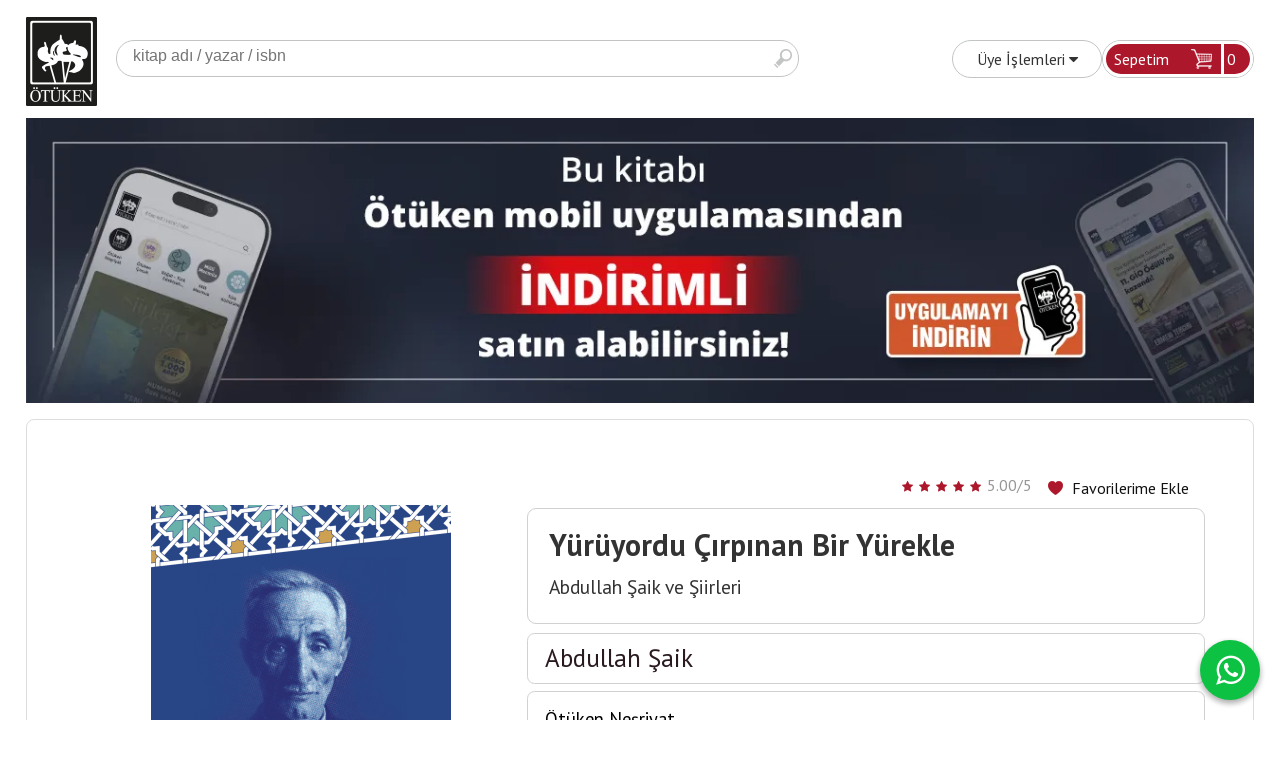

--- FILE ---
content_type: text/html; charset=utf-8;
request_url: https://www.otuken.com.tr/yuruyordu-cirpinan-bir-yurekle
body_size: 35840
content:

<!DOCTYPE html>
<html lang="tr-TR">
<head>
<meta http-equiv="Content-Type" content="text/html; charset=utf-8" />
<title>Ötüken Kitap | Yürüyordu Çırpınan Bir Yürekle Abdullah Şaik</title>
<meta name="description" content="" />
<meta name="keywords" content="" />
<meta name="robots" content="index, follow" />
 


<meta property="og:title" content="Ötüken Kitap | Yürüyordu Çırpınan Bir Yürekle Abdullah Şaik" />
<meta property="og:description" content="" />
<meta property="og:type" content="product" />
<meta property="og:url" content="https://www.otuken.com.tr/yuruyordu-cirpinan-bir-yurekle" />
<meta property="og:site_name" content="https://www.otuken.com.tr/" />
    <meta property="fb:app_id" content="811580118964851" />
<meta name="twitter:card" content="product">
<meta name="twitter:domain" content="https://www.otuken.com.tr/">
<meta name="twitter:url" content="https://www.otuken.com.tr/yuruyordu-cirpinan-bir-yurekle">
<meta name="twitter:title" content="Ötüken Kitap | Yürüyordu Çırpınan Bir Yürekle Abdullah Şaik">
<meta name="twitter:description" content="">
<meta name="twitter:image" content="/u/otuken/img/b/y/u/yu-ru-yordu-c-irpinan-bir-yu-rekle-kapak-1670929065.png">




<meta name="viewport" content="width=device-width, initial-scale=1, maximum-scale=2"/>
<meta name="apple-mobile-web-app-capable" content="yes"/>


<meta property="og:image" content="https://www.otuken.com.tr/u/otuken/img/b/y/u/yu-ru-yordu-c-irpinan-bir-yu-rekle-kapak-1670929065.png" />

<link rel="canonical" href="https://www.otuken.com.tr/yuruyordu-cirpinan-bir-yurekle" />
<meta property="og:url" content="https://www.otuken.com.tr/yuruyordu-cirpinan-bir-yurekle" />


<link rel="dns-prefetch" href="//cdn1.dokuzsoft.com" />
<link rel="dns-prefetch" href="//stats.g.doubleclick.net" />
<link rel="dns-prefetch" href="//www.google-analytics.com" />
<link rel="dns-prefetch" href="//www.googleadservices.com" />

<link rel="shortcut icon" href="/u/otuken/favicon.ico?v=3896" type="image/x-icon" />

<link type="text/css" href="/u/otuken/combine.css?v=3896" rel="stylesheet" />

<meta name="apple-itunes-app" content="app-id=6755461929">

<!-- Google Tag Manager -->
<script>(function(w,d,s,l,i){w[l]=w[l]||[];w[l].push({'gtm.start':
new Date().getTime(),event:'gtm.js'});var f=d.getElementsByTagName(s)[0],
j=d.createElement(s),dl=l!='dataLayer'?'&l='+l:'';j.async=true;j.src=
'https://www.googletagmanager.com/gtm.js?id='+i+dl;f.parentNode.insertBefore(j,f);
})(window,document,'script','dataLayer','GTM-MPC9HZ7');</script>
<!-- End Google Tag Manager -->


<meta name="facebook-domain-verification" content="7v0c46ycq5v1e4l0zlhoabx1vbsmfb" />

<style>
body,html{ background: #fff;}
.content_body_cw { border: 1px solid #ddd;}
.home_item_prd .big_price_box .price_sale{
   font-size: 1em;
}
.home_item_prd .price_sale {
font-size: 1.525em;
font-size: 1.3em;
}
.home_item_prd .prd_icon{ max-width: 48px;}
.container_responsive .cw{max-width: 1296px}


@media only screen and (min-width:990px) {
.home_item_prd{
     height: 470px;
}
.home_item_prd .image{
     height: 300px;
}
}
</style>



<style type='text/css'> @import url('https://fonts.googleapis.com/css?family=Pirata One:regular&subset=latin,latin-ext');</style><style type='text/css'> @import url('https://fonts.googleapis.com/css?family=Glass Antiqua:regular&subset=latin,latin-ext');</style><style type='text/css'> @import url('https://fonts.googleapis.com/css?family=Play:regular,700&subset=latin,latin-ext');</style><style type='text/css'> @import url('https://fonts.googleapis.com/css?family=Lora:regular,italic,700,700italic&subset=latin,latin-ext');</style><style type='text/css'> @import url('https://fonts.googleapis.com/css?family=Bitter:regular,italic,700&subset=latin,latin-ext');</style><style type='text/css'> @import url('https://fonts.googleapis.com/css?family=Poiret One:regular&subset=latin,latin-ext');</style><style type='text/css'> @import url('https://fonts.googleapis.com/css?family=Playfair Display:regular,italic,700,700italic,900,900italic&subset=latin,latin-ext');</style><style type='text/css'> @import url('https://fonts.googleapis.com/css?family=Lobster:regular&subset=latin,latin-ext');</style><style type='text/css'> @import url('https://fonts.googleapis.com/css?family=Pontano Sans:regular&subset=latin,latin-ext');</style><style type='text/css'> @import url('https://fonts.googleapis.com/css?family=Oswald:300,regular,700&subset=latin,latin-ext');</style><style type='text/css'> @import url('https://fonts.googleapis.com/css?family=Comfortaa:300,regular,700&subset=latin,latin-ext');</style><style type='text/css'> @import url('https://fonts.googleapis.com/css?family=Merienda:regular,700&subset=latin,latin-ext');</style><style type='text/css'> @import url('https://fonts.googleapis.com/css?family=Kelly Slab:regular&subset=latin,latin-ext');</style><style type='text/css'> @import url('https://fonts.googleapis.com/css?family=Abril Fatface:regular&subset=latin,latin-ext');</style><style type='text/css'> @import url('https://fonts.googleapis.com/css?family=Marcellus:regular&subset=latin,latin-ext');</style><style type='text/css'> @import url('https://fonts.googleapis.com/css?family=Ubuntu:300,300italic,regular,italic,500,500italic,700,700italic&subset=latin,latin-ext');</style><style type='text/css'> @import url('https://fonts.googleapis.com/css?family=Pathway Gothic One:regular&subset=latin,latin-ext');</style><style type='text/css'> @import url('https://fonts.googleapis.com/css?family=Josefin Sans:100,100italic,300,300italic,regular,italic,600,600italic,700,700italic&subset=latin,latin-ext');</style><style type='text/css'> @import url('https://fonts.googleapis.com/css?family=Jura:300,regular,500,600&subset=latin,latin-ext');</style><style type='text/css'> @import url('https://fonts.googleapis.com/css?family=Slabo 27px:regular&subset=latin,latin-ext');</style><style type='text/css'> @import url('https://fonts.googleapis.com/css?family=Economica:regular,italic,700,700italic&subset=latin,latin-ext');</style><style type='text/css'> @import url('https://fonts.googleapis.com/css?family=Domine:regular,700&subset=latin,latin-ext');</style><style type='text/css'> @import url('https://fonts.googleapis.com/css?family=Rajdhani:300,regular,500,600,700&subset=latin,latin-ext');</style><style type='text/css'> @import url('https://fonts.googleapis.com/css?family=Audiowide:regular&subset=latin,latin-ext');</style><style type='text/css'> @import url('https://fonts.googleapis.com/css?family=Homenaje:regular&subset=latin,latin-ext');</style><style type='text/css'> @import url('https://fonts.googleapis.com/css?family=Poiret One:regular&subset=latin,latin-ext');</style><style type='text/css'> @import url('https://fonts.googleapis.com/css?family=Great Vibes:regular&subset=latin,latin-ext');</style><style type='text/css'> @import url('https://fonts.googleapis.com/css?family=Underdog:regular&subset=latin,latin-ext');</style><style type='text/css'> @import url('https://fonts.googleapis.com/css?family=Poiret One:regular&subset=latin,latin-ext');</style><style type='text/css'> @import url('https://fonts.googleapis.com/css?family=PT Sans Narrow:regular,700&subset=latin,latin-ext');</style><style type='text/css'> @import url('https://fonts.googleapis.com/css?family=Oranienbaum:regular&subset=latin,latin-ext');</style><style type='text/css'> @import url('https://fonts.googleapis.com/css?family=Unica One:regular&subset=latin,latin-ext');</style><style type='text/css'> @import url('https://fonts.googleapis.com/css?family=Kelly Slab:regular&subset=latin,latin-ext');</style><style type='text/css'> @import url('https://fonts.googleapis.com/css?family=Teko:300,regular,500,600,700&subset=latin,latin-ext');</style><style type='text/css'> @import url('https://fonts.googleapis.com/css?family=Poiret One:regular&subset=latin,latin-ext');</style><style type='text/css'> @import url('https://fonts.googleapis.com/css?family=Limelight:regular&subset=latin,latin-ext');</style><style type='text/css'> @import url('https://fonts.googleapis.com/css?family=Glegoo:regular,700&subset=latin,latin-ext');</style><style type='text/css'> @import url('https://fonts.googleapis.com/css?family=Berkshire Swash:regular&subset=latin,latin-ext');</style></head>

<body><div class="page_prdview  ">
<div class="container  container_responsive ">
<div class="header_full_bg">
<div class="content_full_bg">
     
<div class="content_wrapper">
 	 
<header class="header">
    
	  

		       	
      <div class="cw header_cw">
       <div class="header_content"> 
          <div class="logo">
              <a href="https://www.otuken.com.tr/"><img src="/u/otuken/logo-1509113296.png" alt="otuken.com.tr" /></a>
          </div>
			
			<div class="search_box" data-error-text="Arama için en az 3 karakter girmelisiniz.">	
	<form action="https://www.otuken.com.tr/search" onsubmit="return checkSearchForm(this);">
	<input type="hidden" name="p" value="Products" />
	<input type="hidden" id="q_field_active" name="q_field_active" value="0" />
		<div class="search_area">		
		<select name="ctg_id" class="inp_select">
		<option value="">Tüm kategorilerde</option>			
			
	<option value="10">Türk Edebiyatı</option>
	
	<option value="2044">Edebiyat Araştırmaları</option>
	
	<option value="2026">Tarih Araştırmaları</option>
	
	<option value="1">Akademik Çalışmalar</option>
	
	<option value="2050">Çocuk - Genç</option>
	
	<option value="2034">Dünya Klasikleri</option>
	
	<option value="2030">Fikri Yazılar - Makaleler</option>
	
	<option value="2028">Hatırat - Armağan - Biyografi</option>
	
	<option value="2060">Hayatıhakikiye Tefrikaları</option>
	
	<option value="2047">Hediyelik</option>
	
	<option value="8">İslâm - Tasavvuf</option>
	
	<option value="17">Kültür - Sanat - Müzik</option>
	
	<option value="23">Set Kitaplar</option>
	
	<option value="28">Spor</option>
	
	<option value="2058">Tekinsiz Kitaplar</option>
	
	<option value="2072">100. Yıl Cumhuriyet Kitaplığı</option>
	
	<option value="2071">Dede Korkut Kitaplığı</option>
	
	<option value="2059">Kitabiyat</option>
	
	<option value="2075">Körk Bitig</option>
	
	<option value="2074">Modern Klasikler</option>
	
	<option value="2046">Seyahatname</option>
	
	<option value="2051">Süreli Yayın</option>
								
		</select>	
		<input data-container="search_box" type="text" name="q"  id="qsearch" class="inp_text inp_search" value=""  placeholder="kitap adı / yazar / isbn" />
		<button type="submit" class="button button_search" name="search">Ara</button>
	</div>
	<a class="adv_search" href="https://www.otuken.com.tr/index.php?p=Products&amp;search_form=1" rel="nofollow">Detaylı Arama</a>	
		
		<input type="hidden" id="q_field" name="q_field" value="" />
	</form>
	<div class="clear"></div>
</div>			 						
				
			<a class="cart_box " href="https://www.otuken.com.tr/cart">
	<span class="cart_box_border">
	<span class="cart_header">Sepetim</span>
	<span class="dy_cart_prd_count">0</span>
	<span class="cart_icon"></span>
	<span class="clear"></span>
	</span>
	
</a>
				
			<div class="user_menu">
			<ul class="user_menu_out">						
			<li><a href="https://www.otuken.com.tr/login" rel="nofollow"><span>Üye İşlemleri</span> <i class="fa fa-caret-down"></i></a>
				<ul><li><div class="login_top_box">
	
	
	<div class="login_top_content">

		<form name="form1" method="post" action="https://www.otuken.com.tr/login">
    <input type="hidden" name="csrf_token" class="csrf_token" value=""  />
		<input  name="return_url" id="return_url"  type="hidden" value="XRwXZokha8GL7pWrQLpXb6e/X8CqvbdRuP0M4ugy9R4UrUwZ22/CsEBrv3w1bJi8GeRJe76bgIBIE/7m7W1KQReBt5GWeifQBOGIEU+fqajdZWOc0REc1PdqSaR7+F1QRoVkkfSc0SZz1QzgWDwTGQ==" />
		<div class="login_top_form_container">
		<div class="login_top_row">	
			<input placeholder="Email Adresi" class="inp_text" name="email" id="email"  type="email" value="" />
		</div>

		<div class="login_top_row">		
			<input placeholder="Şifre" class="inp_text" name="password" id="password" type="password" value=""  />
		</div>
		<div class="login_top_row">		
			<input type="submit" class="button login_button" value="Giriş" />			
		</div>		
		<div class="login_top_row">
			<a class="login_top_forgot" href="https://www.otuken.com.tr/pass-forgot" rel="nofollow">Şifre Yenileme</a>
		</div>
		<div class="login_top_row">
    
              <a class="register_link" href="https://www.otuken.com.tr/register" rel="nofollow">Üye ol</a>		
           
    

		</div>
					<div class="login_top_row social_login_buttons" >
									
						
		</div>
					
		
		</div>
		</form>
		

		
	</div>
	<div class="login_top_footer"></div>
</div>	
</li></ul>	
			</li>												
		</ul>					
		
</div>				
			<div class="clear"></div>
    	</div>
    	<div class="cart_box_container"><!--cart-->
<div id="container_cart_list_small" class="cart-popup">

<div class="cart-popup-content">
<div class="empty_card">Sepetinizde ürün bulunmuyor</div>



</div>
<!--end cart--></div>	
	</div>
		
	<div class="clear"></div>	
    
    
    

	
	
	
</header>

    <nav class="box_menu header_box_menu">
    	<div class="cw">
    	<div class="menu_content">
    	<span class="line3 fa fa-bars"></span>    	
    		<ul>
			<li><a href="/tum-urunler.html" ><span><i style="background-image:url(/u/otuken/menu/a/i/c/icon11-1500880079.png)" ></i> KİTAPLAR</span></a>
				</li>			
			<li><a href="/sureli-yayin" ><span><i style="background-image:url(/u/otuken/menu/a/o/t/otuken-site-yeni-ikon-2019-1576065334.png)" ></i> SÜRELİ YAYIN</span></a>
				</li>			
			<li><a href="/yazarlar.html" ><span><i style="background-image:url(/u/otuken/menu/a/y/a/yazarlar-1512642055.png)" ></i> YAZARLAR</span></a>
				</li>			
			<li><a href="/cok-satanlar" ><span><i style="background-image:url(/u/otuken/menu/a/i/c/icon5512-1500880150.png)" ></i> ÇOK SATANLAR</span></a>
				</li>			
			<li><a href="/tekrar-baskilar" ><span><i style="background-image:url(/u/otuken/menu/a/i/c/icon44-1500880160.png)" ></i> TEKRAR BASKILAR</span></a>
				</li>			
			<li><a href="/son-cikanlar-1" ><span><i style="background-image:url(/u/otuken/menu/a/s/o/sonn-1524567314.png)" ></i> SON ÇIKANLAR</span></a>
				</li>			
			
	</ul>
    	  
    	</div> 	
    	<div class="clear"></div>
    	</div>	
	</nav> 
<main class="content_body">

	
	    
    	
	<div class="cw layout_010 layout_vit">	
	<div>
	<div class="mod_container " id="mod_container_124" ><div class="banner_wrapper">						<a onclick="window.location=this.href"  href="https://www.otuken.com.tr/mobil-uygulama">
							<img class="banner_img lazy" alt="uygulama" src="/i/1x1.png" data-src="/u/otuken/banners/a/1/2/1296x300-px-1768559608.webp" width="1296"  height="300" />
						</a>
			</div>	
</div>	
</div>
			

	</div>	
		
			
	<div id="layout_style" class="content_body_cw cw layout_010">

          	
          <div class="main_content">
           
                   
           	           

<div class="view prd_view">

	<div class="fav-box">

		<a class="button button_s button_fav" title="Favorilerim ne işe yarar?|Favorilerinize eklediğiniz kitapların fiyatı değiştiğinde email ile bilgilendirilirsiniz. Favorilerimi kullanabilmek için üye girişi yapmanız gerekir." rel="nofollow" href="#" onclick="$('.result_container').load('https://www.otuken.com.tr/index.php?p=Favorites&amp;add=706037&amp;fav_type=prd&amp;popup=1&amp;no_common=1','Favorilerime Ekle');return false;"><span class="">Favorilerime Ekle</span></a>
		<div class="vote_section">
<div class="vote_imgs">
		<a class="vote_items dy_selected" rel="nofollow" 
	  onclick="$('.vote_result').html('Bu işlem için üye girişi yapmanız gerekiyor - <a href=https://www.otuken.com.tr/index.php?p=Login&amp;return_url=VvRLyjdZb5yWtuNSTN5VsJMIXNrpQJvLYB%2B1DRH2frclHHz1Yg40zfKUHRS1JIi7KoRjbx0YtXbALADAYiIPvHEdJ3%2BqXFfxLtiTcCt0hfkuvHrBc8gE4pjCgmaKyVZ7yZ0Vjela6csPhQ%2Bl%2BoXBlA%3D%3D>Üye İşlemleri</a>')"
		>
	
		<span class="fa fa-star "></span>
	</a>
		<a class="vote_items dy_selected" rel="nofollow" 
	  onclick="$('.vote_result').html('Bu işlem için üye girişi yapmanız gerekiyor - <a href=https://www.otuken.com.tr/index.php?p=Login&amp;return_url=sgvoA4C6OMZYElbRTV7Iccv0GllTbDk2jn3VXYVJdf%2B5HyqOIwK2enSR1sKfI4ObjMFljldvAZo5QKTP3sgpEVotCo2PQSYng7VLnZgDeQzmfvT%2Bc8AfgRY4AKZidf1C4joJSGnClATTca1J9fhAhQ%3D%3D>Üye İşlemleri</a>')"
		>
	
		<span class="fa fa-star "></span>
	</a>
		<a class="vote_items dy_selected" rel="nofollow" 
	  onclick="$('.vote_result').html('Bu işlem için üye girişi yapmanız gerekiyor - <a href=https://www.otuken.com.tr/index.php?p=Login&amp;return_url=EDVFDqs8JQCxpsAq%2BLXECZX459FT%2FhKlcfhk3JhUPj2p4kOUaxhG8jqdM95Gv3mWlxRDNv%2Fa9tklozIyx215DUHJeiO2SbTBgfz7rJSbYIOocOg4PlJO8eqgqHf%2FScr0747HOYhTPneWfcR9rvJeXw%3D%3D>Üye İşlemleri</a>')"
		>
	
		<span class="fa fa-star "></span>
	</a>
		<a class="vote_items dy_selected" rel="nofollow" 
	  onclick="$('.vote_result').html('Bu işlem için üye girişi yapmanız gerekiyor - <a href=https://www.otuken.com.tr/index.php?p=Login&amp;return_url=AEHFc8fipLaXmLRE%2BzGOSabp2ad0IHH%2FGRR4gIiK7DiVru%2BSGf6UggbuMEpegteBUxj1oncfJdHNhxRkuk1%2BldoZppGHBdNwPoCvtjrnXS02v9krHv1WtYzUHVOxmw0n3Ee16INxiYmRvsJMPefn2A%3D%3D>Üye İşlemleri</a>')"
		>
	
		<span class="fa fa-star "></span>
	</a>
		<a class="vote_items dy_selected" rel="nofollow" 
	  onclick="$('.vote_result').html('Bu işlem için üye girişi yapmanız gerekiyor - <a href=https://www.otuken.com.tr/index.php?p=Login&amp;return_url=t8pX5VhoVBleRIu6PKC9E1%2FyhQ5%2BOY1J6qKA0dGbPXKxEn1nVtAiNu%2BYiAWUX63nq%2FU6dxEgNkURzOrJb1gDYZJQ9LrXvgeMxvp6bsxVTwJnPThsDZmKtLOQkdIbVikcaaQi3YlKX6JjVT3ZXG4iwA%3D%3D>Üye İşlemleri</a>')"
		>
	
		<span class="fa fa-star "></span>
	</a>
		
	<span class="vote_stats">5.00/5</span>

</div>
<div class="vote_result vote_result_706037" onclick="$(this).toggle()"></div>	
</div>	
		<div class="result_container"></div>
	</div>

		<div class="col1">

				<div class="prd_view_img_box">

			
			
					<a href="/u/otuken/img/c/y/u/yu-ru-yordu-c-irpinan-bir-yu-rekle-kapak-1670929065.png" class="fancybox" id="main_img_link"><img id="main_img" class="tooltipx prd_img prd_view_img" width="300" height="300" src="/u/otuken/img/b/y/u/yu-ru-yordu-c-irpinan-bir-yu-rekle-kapak-1670929065.png" data-zoom-image="/u/otuken/img/c/y/u/yu-ru-yordu-c-irpinan-bir-yu-rekle-kapak-1670929065.png" alt="Ötüken Kitap | Yürüyordu Çırpınan Bir Yürekle Abdullah Şaik" title="Ötüken Kitap | Yürüyordu Çırpınan Bir Yürekle Abdullah Şaik" /></a>
		


				<div class="prd_documents">
									<a href="/u/otuken/docs/y/u/yu-ru-yordu-c-irpinan-bir-yu-rekle-1670932112.pdf" target="_blank"><img src="/templates/dyo-otuken/i/pdf.png" alt="pdf"/>&nbsp;&nbsp;&nbsp;<span>KİTABI İNCELEYİN</span></a></br>
					</div>
		
    	</div>

	
	



	
</div>




<div class="col2">
	<h1 class="contentHeader prdHeader">Yürüyordu Çırpınan Bir Yürekle<sub class="sub_title">Abdullah Şaik ve Şiirleri</sub></h1>



	<div class="prd_brand_box">
						<a class="writer" href="https://www.otuken.com.tr/YazarDetay/abdullah-saik"><span>Abdullah Şaik</span></a>

				 
	</div>
  
    <div class="prd_brand_box">
    <a class="publisher" style="color: #000; font-size: 0.75em;" href="https://www.otuken.com.tr/otuken-nesriyat"><span>Ötüken Neşriyat</span></a>
  </div>
  



	
	  
		<div class="prd_brand_box ctg_path">
						<a href="https://www.otuken.com.tr/turk-edebiyati">Türk Edebiyatı</a> / 				<a href="https://www.otuken.com.tr/turk-edebiyati-siir">Şiir</a>				<br/>
			</div>
	

	<div class="prd_price_box">
						
				<div class="prd_supply_time stock_count">Site Stok <b>200 Adet</b></div>
		









		

		

		<div class="final_price"><span id="prd_final_price_display">240,00</span> <span class="cur_code">TL</span></div>
		<span class="quantity-box">
						<a href="javascript:void(0);" class="quantity-icon" onclick="$('.prd-quantity').val(parseInt($('.prd-quantity').val())-1);">-</a>
						<input class="inp_text prd-quantity" size="1" min="1" type="text" name="quantity" value="1"  />
						<a href="javascript:void(0);" class="quantity-icon" onclick="$('.prd-quantity').val(parseInt($('.prd-quantity').val())+1);">+</a>
					</span>
		
		<div class="actions">

			 
			<div class="clear"></div>

			<a data-prd-id="706037" data-quantity-selector=".prd-quantity" class="button button_add_to_cart"><span class="button-text">Sepete Ekle</span></a>


		</div>






			

			


		
		<div class="product_links">
			<div class="prl_title">Bu kitapla ilgili bağlantılar</div>
									<a href="https://www.kitapambari.com/yuruyordu-cirpinan-bir-yurekle" title="Kitapambari.com" target="_blank" rel="nofollow">Kitapambari.com</a>
			&nbsp;|&nbsp;												<a href="https://www.hepsiburada.com/yuruyordu-cirpinan-bir-yurekle-p-HBCV00003G4M85?magaza=%C3%96t%C3%BCken%20Ne%C5%9Friyat" title="Hepsiburada" target="_blank" rel="nofollow">Hepsiburada</a>
			&nbsp;|&nbsp;												<a href="https://www.amazon.com.tr/dp/6254084376?ref=myi_title_dp" title="Amazon" target="_blank" rel="nofollow">Amazon</a>
			&nbsp;|&nbsp;												<a href="https://www.trendyol.com/otuken-nesriyat/yuruyordu-cirpinan-bir-yurekle-abdullah-saik-p-453849223?merchantId=123753&filterOverPriceListings=false" title="Trendyol" target="_blank" rel="nofollow">Trendyol</a>
											</div>

		


	</div>



	<div class="banner_prd_view1"></div>



	<div class="share-buttons">	
	<a class="facebook" href="https://www.facebook.com/sharer/sharer.php?u=https://www.otuken.com.tr/yuruyordu-cirpinan-bir-yurekle&t=%C3%96t%C3%BCken+Kitap+%7C+Y%C3%BCr%C3%BCyordu+%C3%87%C4%B1rp%C4%B1nan+Bir+Y%C3%BCrekle+Abdullah+%C5%9Eaik" rel="nofollow" onclick="window.open(this.href);return false;"><span class="fa fa-facebook"></span></a>
	<a class="twitter" href="https://twitter.com/intent/tweet?text=%C3%96t%C3%BCken+Kitap+%7C+Y%C3%BCr%C3%BCyordu+%C3%87%C4%B1rp%C4%B1nan+Bir+Y%C3%BCrekle+Abdullah+%C5%9Eaik&url=https://www.otuken.com.tr/yuruyordu-cirpinan-bir-yurekle" rel="nofollow" onclick="window.open(this.href);return false;"><span class="fa fa-twitter"></span></a>
	<a class="linkedin" href="https://www.linkedin.com/shareArticle?mini=true&url=https://www.otuken.com.tr/yuruyordu-cirpinan-bir-yurekle&title=%C3%96t%C3%BCken+Kitap+%7C+Y%C3%BCr%C3%BCyordu+%C3%87%C4%B1rp%C4%B1nan+Bir+Y%C3%BCrekle+Abdullah+%C5%9Eaik&summary=&source=" rel="nofollow" onclick="window.open(this.href);return false;"><span class="fa fa-linkedin"></span></a>
	<a class="pinterest" href="http://pinterest.com/pin/create/button/?url=https://www.otuken.com.tr/yuruyordu-cirpinan-bir-yurekle&media=/u/otuken/img/c/y/u/yu-ru-yordu-c-irpinan-bir-yu-rekle-kapak-1670929065.png&description=%C3%96t%C3%BCken+Kitap+%7C+Y%C3%BCr%C3%BCyordu+%C3%87%C4%B1rp%C4%B1nan+Bir+Y%C3%BCrekle+Abdullah+%C5%9Eaik" rel="nofollow" onclick="window.open(this.href);return false;"><span class="fa fa-pinterest"></span></a>	
	<a class="whatsapp"  href="https://api.whatsapp.com/send?text=https://www.otuken.com.tr/yuruyordu-cirpinan-bir-yurekle"><span class="fa fa-whatsapp"></span></a>
</div>


</div>









<div class="clear"></div>
</div>




<div itemscope itemtype="https://schema.org/Product" class="rich-snippets">
	<div itemprop="sku">9786254084379</div>
	<div itemprop="productID">706037</div>
	<img itemprop="image" width="300" height="300" src="/u/otuken/img/b/y/u/yu-ru-yordu-c-irpinan-bir-yu-rekle-kapak-1670929065.png"  alt="Yürüyordu Çırpınan Bir Yürekle"  />
  <div itemprop="url">https://www.otuken.com.tr/yuruyordu-cirpinan-bir-yurekle</div>
	<div itemprop="name">Yürüyordu Çırpınan Bir Yürekle  Abdullah Şaik ve Şiirleri</div>
	 
    <div itemprop="brand" itemtype="https://schema.org/Brand" itemscope>
    <meta itemprop="name" content="Ötüken Neşriyat" />
  </div>
		
	<div itemprop="offers" itemscope itemtype="https://schema.org/Offer">		
		<span itemprop="price">240.00</span>		
		<span itemprop="priceCurrency" content="TRY"></span>
				<span itemprop="availability" content="https://schema.org/InStock"></span>
		        <meta itemprop="priceValidUntil" content="2026-02-01" />
			
	</div>
	
	<div itemprop="itemCondition" content="https://schema.org/NewCondition"></div>
	<div itemprop="description"><p class="p1"><span class="s1">20. asır Azerbaycan edebiyatının en mühim isimlerinden olan Abdullah Şaik, Azerbaycan’da çocuk edebiyatı ve millî çocuk tiyatrosunu başlatan, çocuklar ve gençler için yazdığı eserleri hâlâ ders kitaplarında yer alan şair ve yazardır. O, bunların yanında hürriyet mücadelesi vermis, Türk birliğine inanmış bir Turan sevdalısıdır. Bazı mısralarında, bütün Türk âlemini şanlı Turan bayrağı altında bir araya getirecek olan bir mücadeleden bahseder. Keza “Yeni Ay Doğarken” şiiri, Şaik’in Türk birliği idealinin satırlara yansımasıdır. Millî şuur konusundaki hassasiyetini mısralarına nakşetmiş, Türkçülüğün önemli sütunlarından birinin Türk dili ve edebiyatı olduğuna inanmıştır.</span></p>
<p class="p1"><span class="s1">O, eserleriyle milletine rehberlik eden, her dönem ve şartta milletinin yanında duran bir şahsiyettir. “Baktıkça dokuz tuğlu bayrağa/ Gönlüm sevgi, teselli ile dolardı.” derken sadece Azerbaycan için değil, bütün Türk âlemi için ruhunda büyük bir hürriyet tutkusu barındırır. “Araz’dan Turan’a” şiirinde, birbirinden kopmuş Türk kavimlerinin acısını yüreğinde taşıdığı anlaşılır.</span><span class="s1">A. Cevat, T. Nağızade, A. Kazımzade, V. Mikayılzade ve Azerbaycan’ın diğer millî aydınlarıyla birlikte Bakü’de, 1918 yılının eylül ayında Türk Ocağı’nı kurmuştur<em>.</em> Yine bu dönemde <em>Türk Çelengi</em> ve <em>Edebiyat Dersleri</em> adlı iki ders kitabı yayımlanmıştır.</span></p>
<p class="p1"><span class="s1">Prof. Dr. Ganire Paşayeva ve Doç. Dr. Faik Ekberli tarafından hazırlanan bu çalışmada Abdullah Şaik’ten, onun faaliyetleri, sanatı ve millî aydınlanmadaki rolünden bahsedilmiş ve çalışmanın devamında da fikir ve gönül dünyasının yansıması olan şiirlerine yer verilmiştir. </span></p></div>

       
	
			
	
</div>
	           
	           	          	 	<div class="mod_container " id="mod_container_130" ></div>
	<div class="mod_container " id="mod_container_101" ></div>
	<div class="mod_container " id="mod_container_94" >




<div class="box tabs_view">
	<ul class="box_header tabs_view_nav">
						<li><a href="#tab_95_3"><span>Açıklama</span></a></li>
												<li><a href="#tab_97_3"><span>Yorumlar</span></a></li>
												<li><a href="#tab_114_3"><span>İlgili Kitaplar</span></a></li>
						
	</ul>

	
	<ul class="tabs_view_content">
	
				
				<li ><a href="#tab_95_3"><span>Açıklama</span></a>
						
			<ul id="tab_95_3" class="box_content tab_item">
				<li><div class=""><div class="box box_prd box_prd_3 box_prd_detail">
	
	<div class="box_content">

			
						<div class="wysiwyg prd_description noContext">		
				<p class="p1"><span class="s1">20. asır Azerbaycan edebiyatının en mühim isimlerinden olan Abdullah Şaik, Azerbaycan’da çocuk edebiyatı ve millî çocuk tiyatrosunu başlatan, çocuklar ve gençler için yazdığı eserleri hâlâ ders kitaplarında yer alan şair ve yazardır. O, bunların yanında hürriyet mücadelesi vermis, Türk birliğine inanmış bir Turan sevdalısıdır. Bazı mısralarında, bütün Türk âlemini şanlı Turan bayrağı altında bir araya getirecek olan bir mücadeleden bahseder. Keza “Yeni Ay Doğarken” şiiri, Şaik’in Türk birliği idealinin satırlara yansımasıdır. Millî şuur konusundaki hassasiyetini mısralarına nakşetmiş, Türkçülüğün önemli sütunlarından birinin Türk dili ve edebiyatı olduğuna inanmıştır.</span></p>
<p class="p1"><span class="s1">O, eserleriyle milletine rehberlik eden, her dönem ve şartta milletinin yanında duran bir şahsiyettir. “Baktıkça dokuz tuğlu bayrağa/ Gönlüm sevgi, teselli ile dolardı.” derken sadece Azerbaycan için değil, bütün Türk âlemi için ruhunda büyük bir hürriyet tutkusu barındırır. “Araz’dan Turan’a” şiirinde, birbirinden kopmuş Türk kavimlerinin acısını yüreğinde taşıdığı anlaşılır.</span><span class="s1">A. Cevat, T. Nağızade, A. Kazımzade, V. Mikayılzade ve Azerbaycan’ın diğer millî aydınlarıyla birlikte Bakü’de, 1918 yılının eylül ayında Türk Ocağı’nı kurmuştur<em>.</em> Yine bu dönemde <em>Türk Çelengi</em> ve <em>Edebiyat Dersleri</em> adlı iki ders kitabı yayımlanmıştır.</span></p>
<p class="p1"><span class="s1">Prof. Dr. Ganire Paşayeva ve Doç. Dr. Faik Ekberli tarafından hazırlanan bu çalışmada Abdullah Şaik’ten, onun faaliyetleri, sanatı ve millî aydınlanmadaki rolünden bahsedilmiş ve çalışmanın devamında da fikir ve gönül dünyasının yansıması olan şiirlerine yer verilmiştir. </span></p>		
			</div>
						
			
						
			<div class="table-block view-table prd_custom_fields">
			
				
									
															<div class="table-row table-body-row prd_custom_fields_0"><div class="table-cell prd-features-label">Yayına Hazırlayan</div><div class="table-cell">:</div><div class="table-cell">Ganire Paşayeva - Faik Elekberli</div></div>
								
													
												
						<div class="table-row table-body-row prd_custom_fields_1"><div class="table-cell prd-features-label">Stok Kodu</div><div class="table-cell">:</div><div class="table-cell">9786254084379</div></div>												<div class="table-row table-body-row prd_custom_fields_0"><div class="table-cell prd-features-label">Boyut</div><div class="table-cell">:</div><div class="table-cell">12 cm x 19,5 cm</div></div>					<div class="table-row table-body-row prd_custom_fields_1"><div class="table-cell prd-features-label">Sayfa Sayısı</div><div class="table-cell">:</div><div class="table-cell">208</div></div>						<div class="table-row table-body-row prd_custom_fields_0"><div class="table-cell prd-features-label">Basım Yeri</div><div class="table-cell">:</div><div class="table-cell">İstanbul</div></div>						<div class="table-row table-body-row prd_custom_fields_1"><div class="table-cell prd-features-label">Baskı</div><div class="table-cell">:</div><div class="table-cell">1</div></div>					<div class="table-row table-body-row prd_custom_fields_0"><div class="table-cell prd-features-label">Basım Tarihi</div><div class="table-cell">:</div><div class="table-cell">Aralık 2022</div></div>		
									
                      				
            
					<div class="table-row table-body-row prd_custom_fields_1"><div class="table-cell prd-features-label">Kapak Türü</div><div class="table-cell">:</div><div class="table-cell">Karton Kapak</div></div>				
					<div class="table-row table-body-row prd_custom_fields_0"><div class="table-cell prd-features-label">Kağıt Türü</div><div class="table-cell">:</div><div class="table-cell">55 Gr Enso Creamy</div></div>				
					<div class="table-row table-body-row prd_custom_fields_1"><div class="table-cell prd-features-label">Dili</div><div class="table-cell">:</div><div class="table-cell">Türkçe</div></div>											
				
			</div>
			
						
			<div class="clear"></div>
			
									
					
		<div class="clear"></div>
		
	</div>
	<div class="box_footer"></div>
</div>	<div class="clear"></div></div></li>
			</ul>
			
			
		</li>
						
						
				<li ><a href="#tab_97_3"><span>Yorumlar</span></a>
						
			<ul id="tab_97_3" class="box_content tab_item">
				<li><div class=""><div class="box box_comments">
	<div class="box_content">

    		<a class="button button_add_comment" href="javascript:void(0);" onclick="$('.comment_form_container').loadPage('https://www.otuken.com.tr/index.php?p=Comments&amp;popup=1&amp;edit=-1&amp;prd_id=706037&amp;no_common=1');"><span>Yorum yaz</span></a>	
    		<div class="comment_form_container"></div>
	
	
				<div style="margin:10px;">Bu kitabı henüz kimse eleştirmemiş. </div>
				
			

	</div>
	<div class="box_footer"></div>
</div><div class="clear"></div></div></li>
			</ul>
			
			
		</li>
						
						
				<li ><a href="#tab_114_3"><span>İlgili Kitaplar</span></a>
						
			<ul id="tab_114_3" class="box_content tab_item">
				<li><div class="">
<div class="box box_prd box_prd_gallery">
	<div class="box_header">
		<a href="https://www.otuken.com.tr/index.php?p=Products&amp;ctg_id=31&amp;pub_id=0&amp;wrt_id=0&amp;mod_discount=0&amp;mod_cargo_free=0&amp;mod_id=114&amp;mod_prd_set=&amp;sort_type=prd_id-desc&amp;prd_sell=&amp;prd_stock=">
						İlgili Kitaplar
					</a>
	</div>
	
	<div class="box_content">

	<ul class="prd_grid_items prd_grid_items_4">
	

<li class="items_col items_col4  items_col_left ">
<div class="home_item_prd home_item_prd_b">
	
		
	
	
	
		<div class="image_container">
	<div class="image image_b">
		
													<div class="prd_icon prd_icon_tl"><img src="/u/otuken/icons/a/4.png" width="16" height="16" alt="tl"/></div>
				
		    
				<a title="Şiirler Çağla 30. Yıl Numaralı Özel Baskı"  class="tooltip-ajax" href="https://www.otuken.com.tr/suleyman-cobanoglu-siirler-cagla-30-yil-numarali-ozel-baski">
			<img class="prd_img prd_img_114_0_706518 lazy" width="100" height="100" src="/i/1x1.png" data-src="/u/otuken/img/b/s/i/siirler-cagla-30-yil-site-1766158829.png" alt="Şiirler Çağla 30. Yıl Numaralı Özel Baskı" title="Şiirler Çağla 30. Yıl Numaralı Özel Baskı" />
		</a>
		<noscript>
			<a title="Şiirler Çağla 30. Yıl Numaralı Özel Baskı"  class="tooltip-ajax" href="https://www.otuken.com.tr/suleyman-cobanoglu-siirler-cagla-30-yil-numarali-ozel-baski">
				<img class="prd_img prd_img_114_0_706518" width="100" height="100" src="/u/otuken/img/b/s/i/siirler-cagla-30-yil-site-1766158829.png" alt="Şiirler Çağla 30. Yıl Numaralı Özel Baskı" title="Şiirler Çağla 30. Yıl Numaralı Özel Baskı" />
			</a>
		</noscript>
			</div>
	</div>
	<div class="prd_info">		
		<div class="name"><a href="https://www.otuken.com.tr/suleyman-cobanoglu-siirler-cagla-30-yil-numarali-ozel-baski">Şiirler Çağla 30. Yıl Numaralı Özel Baskı</a></div>
		<div class="writer"><a href="https://www.otuken.com.tr/YazarDetay/suleyman-cobanoglu">Süleyman Çobanoğlu</a></div>		
				<div class="publisher"><a href="https://www.otuken.com.tr/otuken-nesriyat">Ötüken Neşriyat</a></div>
			
		
	
		
		
		

		<div class="vote_section">
<div class="vote_imgs">
		<a class="vote_items dy_selected" rel="nofollow" 
	  onclick="$('.vote_result').html('Bu işlem için üye girişi yapmanız gerekiyor - <a href=https://www.otuken.com.tr/index.php?p=Login&amp;return_url=qcX4o8sNWUU1FM5xJQItlQsCvWKGXFalnG3YUJ8U2de0Uq8wr6c0plblMtXXRan2R7Psd3yvgitf6vrje0pAWVHywxGXuH3fy1GGImft%2FoTHm%2FlxBM59JJeY%2FTA%2BIOOuKqsQ4w9AMJGAJkr7vMfHPA%3D%3D>Üye İşlemleri</a>')"
		>
	
		<span class="fa fa-star "></span>
	</a>
		<a class="vote_items dy_selected" rel="nofollow" 
	  onclick="$('.vote_result').html('Bu işlem için üye girişi yapmanız gerekiyor - <a href=https://www.otuken.com.tr/index.php?p=Login&amp;return_url=Aw8FCS8S4hQImBaRo8rGzV7KYYPEFZGgblh5%2BPT7Fzf7drVAMlVBsA49MrutPZu9jKpQ0if%2FkWIbORhn4NcYdMzfDVYe7JmXLRfrFsdCIQhVwL3VZD7uvdM3IXQHStAOuIRuiucL8qQmv0y8YUpL1w%3D%3D>Üye İşlemleri</a>')"
		>
	
		<span class="fa fa-star "></span>
	</a>
		<a class="vote_items dy_selected" rel="nofollow" 
	  onclick="$('.vote_result').html('Bu işlem için üye girişi yapmanız gerekiyor - <a href=https://www.otuken.com.tr/index.php?p=Login&amp;return_url=7ZMn%2FRdLLVPjDXEujXubhPP784YtgfQLk3TouWseKX20ClfIqCUlXZ%2Bp5OON9c%2FCHscjfjGRUcdacRjgTKbDktnIFgkjrbAQVsWTRc6AEUSoTptO4eoswsHQ%2B4dMgzDz78iP8h78B6w9e6gIfV8mWQ%3D%3D>Üye İşlemleri</a>')"
		>
	
		<span class="fa fa-star "></span>
	</a>
		<a class="vote_items dy_selected" rel="nofollow" 
	  onclick="$('.vote_result').html('Bu işlem için üye girişi yapmanız gerekiyor - <a href=https://www.otuken.com.tr/index.php?p=Login&amp;return_url=kGbmDbYRQoISNHZBs28hE929hS%2FXUmXjz1ALxW11AYmgVTEKvM40JdacGTW8jx6SB4vh2iuBMRB0OV4sCt2lj%2FZoDznsJipLuMod5120RAf91glvasmsJTBCf8tS%2FxAuXCmeBiXV0VwHTY%2BsYFzAuA%3D%3D>Üye İşlemleri</a>')"
		>
	
		<span class="fa fa-star "></span>
	</a>
		<a class="vote_items dy_selected" rel="nofollow" 
	  onclick="$('.vote_result').html('Bu işlem için üye girişi yapmanız gerekiyor - <a href=https://www.otuken.com.tr/index.php?p=Login&amp;return_url=TU4U0ghZEDd4%2FsLaGe1w31QAGwPeuJpT7qDLF6tLFm9h3aWfPXkG3pJ8EsOlXtEqDSH5L1XF0Wp4WpfnUqaqwg27Ba%2Fswgho5ZkXlIut21Fp7S1%2Fkf%2FxtZEfj4NJYfp%2FNzYtFm0HD%2FNQzblDbTOhAQ%3D%3D>Üye İşlemleri</a>')"
		>
	
		<span class="fa fa-star "></span>
	</a>
		
	<span class="vote_stats">5.00/5</span>

</div>
<div class="vote_result vote_result_706518" onclick="$(this).toggle()"></div>	
</div>	
		
								
		
				<div class="actions">
			

			
						
				<div class="price_box ">				
					<span class="price price_sale convert_cur" data-price="400.00" data-cur-code="TL">400<sup>,00</sup>TL</span>
					<span class="price price_list convert_cur" data-price="400.00" data-cur-code="TL"></span>
				</div>
		
											
					<a data-prd-id="706518" class="button button_add_to_cart"><span class="button-text">Sepete Ekle</span></a>
						
				
		</div>	
				
				
		
		
			
		
	</div>
</div>
</li>
<li class="items_col items_col4   ">
<div class="home_item_prd home_item_prd_b">
	
		
	
	
	
		<div class="image_container">
	<div class="image image_b">
		
													<div class="prd_icon prd_icon_tl"><img src="/u/otuken/icons/a/4.png" width="16" height="16" alt="tl"/></div>
				
		    
				<a title="Kırık Satırlar"  class="tooltip-ajax" href="https://www.otuken.com.tr/kirik-satirlar">
			<img class="prd_img prd_img_114_1_706467 lazy" width="100" height="100" src="/i/1x1.png" data-src="/u/otuken/img/b/k/i/kirik-satirlar-site-1758102393.png" alt="Kırık Satırlar" title="Kırık Satırlar" />
		</a>
		<noscript>
			<a title="Kırık Satırlar"  class="tooltip-ajax" href="https://www.otuken.com.tr/kirik-satirlar">
				<img class="prd_img prd_img_114_1_706467" width="100" height="100" src="/u/otuken/img/b/k/i/kirik-satirlar-site-1758102393.png" alt="Kırık Satırlar" title="Kırık Satırlar" />
			</a>
		</noscript>
			</div>
	</div>
	<div class="prd_info">		
		<div class="name"><a href="https://www.otuken.com.tr/kirik-satirlar">Kırık Satırlar</a></div>
		<div class="writer"><a href="https://www.otuken.com.tr/YazarDetay/bedri-rahmi-eyuboglu">Bedri Rahmi Eyüboğlu</a></div>		
				<div class="publisher"><a href="https://www.otuken.com.tr/otuken-nesriyat">Ötüken Neşriyat</a></div>
			
		
	
		
		
		

		<div class="vote_section">
<div class="vote_imgs">
		<a class="vote_items dy_selected" rel="nofollow" 
	  onclick="$('.vote_result').html('Bu işlem için üye girişi yapmanız gerekiyor - <a href=https://www.otuken.com.tr/index.php?p=Login&amp;return_url=4o1%2B6SWLbLc99YLdN0c0mWqR1dpBgDXf8zzLpLj%2BsI1kkeV7ddrYczmt4JcZGZRnX8fnDJr%2FdHjJAVFhL5tPruyiXLkjeIG0VkAHYrSOVaYZSmZS9VNg%2Fj5ccIRrL2XIfk%2FYMn%2Fj3XexEKYss9p6%2Bg%3D%3D>Üye İşlemleri</a>')"
		>
	
		<span class="fa fa-star "></span>
	</a>
		<a class="vote_items dy_selected" rel="nofollow" 
	  onclick="$('.vote_result').html('Bu işlem için üye girişi yapmanız gerekiyor - <a href=https://www.otuken.com.tr/index.php?p=Login&amp;return_url=GxZDygB6ZbhzbUTa06xLeoDTdIbBzYoIvPp6UuOlJOSXPbPyrQ4PDZuNSsouH5JM1VYAn6JVQ5eD7LrjUcIQrtQA5RkXisLiXxiT6vNe14Utnb3nriOo1a2I2FiEwc6%2FWKLfZnNa%2F6U45dNzTV9uYQ%3D%3D>Üye İşlemleri</a>')"
		>
	
		<span class="fa fa-star "></span>
	</a>
		<a class="vote_items dy_selected" rel="nofollow" 
	  onclick="$('.vote_result').html('Bu işlem için üye girişi yapmanız gerekiyor - <a href=https://www.otuken.com.tr/index.php?p=Login&amp;return_url=IeBIGgnHTRttZmq9c%2FzOThrBPK90YvtXmUEqUKaTynCxeQayLGO6FLP3kBqvigEAtdoHVI2vCV0Itb5w%2BNPlNfpPREnC4rmKxVQG06Z2uftAfFblG%2FRKRCBKNeEWWUq54dNKSiY0EN6BufOGqBSLPw%3D%3D>Üye İşlemleri</a>')"
		>
	
		<span class="fa fa-star "></span>
	</a>
		<a class="vote_items dy_selected" rel="nofollow" 
	  onclick="$('.vote_result').html('Bu işlem için üye girişi yapmanız gerekiyor - <a href=https://www.otuken.com.tr/index.php?p=Login&amp;return_url=Vm7%2FMgIzSqTUOtotqIxwfs0LIneTIOZAJ%2FbPbj0MOunPfet9KEj2O82OT1%2FAA97ACTfNT2tgIwq26y4XS5GqNoVVLKXix3GVBsdzELN%2FEcJ9IQuhjojpikAR6ji7jS0kO2AaKsmhSU0QwuRsFIfAPw%3D%3D>Üye İşlemleri</a>')"
		>
	
		<span class="fa fa-star "></span>
	</a>
		<a class="vote_items dy_selected" rel="nofollow" 
	  onclick="$('.vote_result').html('Bu işlem için üye girişi yapmanız gerekiyor - <a href=https://www.otuken.com.tr/index.php?p=Login&amp;return_url=mT6dfFVJgqkpYyH5ZVRZcbN0d9UOIaO5PJYlvUFOI%2Fe8%2Bdt1G%2BQ7%2FOMp2KBLBTJjWfYt2iW%2FR6y4i%2BpHV5mmydiXYp7TDZD2i2E4FsUFWfngigKoEPmANldn2YPnUspza5uyAfUMJsMBsroY1oVc7Q%3D%3D>Üye İşlemleri</a>')"
		>
	
		<span class="fa fa-star "></span>
	</a>
		
	<span class="vote_stats">5.00/5</span>

</div>
<div class="vote_result vote_result_706467" onclick="$(this).toggle()"></div>	
</div>	
		
								
		
				<div class="actions">
			

			
						
				<div class="price_box ">				
					<span class="price price_sale convert_cur" data-price="600.00" data-cur-code="TL">600<sup>,00</sup>TL</span>
					<span class="price price_list convert_cur" data-price="600.00" data-cur-code="TL"></span>
				</div>
		
											
					<a data-prd-id="706467" class="button button_add_to_cart"><span class="button-text">Sepete Ekle</span></a>
						
				
		</div>	
				
				
		
		
			
		
	</div>
</div>
</li>
<li class="items_col items_col4   ">
<div class="home_item_prd home_item_prd_b">
	
		
	
	
	
		<div class="image_container">
	<div class="image image_b">
		
													<div class="prd_icon prd_icon_tl"><img src="/u/otuken/icons/a/4.png" width="16" height="16" alt="tl"/></div>
				
		    
				<a title="Ricatlar Kitabı"  class="tooltip-ajax" href="https://www.otuken.com.tr/ricatlar-kitabi">
			<img class="prd_img prd_img_114_2_706459 lazy" width="100" height="100" src="/i/1x1.png" data-src="/u/otuken/img/b/k/a/kapak-web-1757582674.png" alt="Ricatlar Kitabı" title="Ricatlar Kitabı" />
		</a>
		<noscript>
			<a title="Ricatlar Kitabı"  class="tooltip-ajax" href="https://www.otuken.com.tr/ricatlar-kitabi">
				<img class="prd_img prd_img_114_2_706459" width="100" height="100" src="/u/otuken/img/b/k/a/kapak-web-1757582674.png" alt="Ricatlar Kitabı" title="Ricatlar Kitabı" />
			</a>
		</noscript>
			</div>
	</div>
	<div class="prd_info">		
		<div class="name"><a href="https://www.otuken.com.tr/ricatlar-kitabi">Ricatlar Kitabı</a></div>
		<div class="writer"><a href="https://www.otuken.com.tr/YazarDetay/ali-gunvar">Ali Günvar</a></div>		
				<div class="publisher"><a href="https://www.otuken.com.tr/otuken-nesriyat">Ötüken Neşriyat</a></div>
			
		
	
		
		
		

		<div class="vote_section">
<div class="vote_imgs">
		<a class="vote_items dy_selected" rel="nofollow" 
	  onclick="$('.vote_result').html('Bu işlem için üye girişi yapmanız gerekiyor - <a href=https://www.otuken.com.tr/index.php?p=Login&amp;return_url=4DvxlYhRxwyzD1pzfNFmYrLxk4KPJxCQjjbuXmrmpu7w03drLP8%2FtgcE9jP%2BgHyadLm6EZyniS8L5yXWHP3nU2MeNY7k5E%2F4iIaJ7NE0xhVvSTYt%2FwgKMhoMAsUfuS3cAlIPF%2FFuiJzKXYtHvw0bPA%3D%3D>Üye İşlemleri</a>')"
		>
	
		<span class="fa fa-star "></span>
	</a>
		<a class="vote_items dy_selected" rel="nofollow" 
	  onclick="$('.vote_result').html('Bu işlem için üye girişi yapmanız gerekiyor - <a href=https://www.otuken.com.tr/index.php?p=Login&amp;return_url=%2F1EaQm6SRtoYqwYRT5CdDX6xnoxfY71bjsryHnMAPxJXzscp5htfR5GfN82FY%2B3sJNwIZeW8FQTEwkvJKJm3%2Fw5ncio2oXPeuEv24cUvhqKtu9x1A4fkjyAfTqJpED4DH61X9uYZSFhmgWWsLph3AA%3D%3D>Üye İşlemleri</a>')"
		>
	
		<span class="fa fa-star "></span>
	</a>
		<a class="vote_items dy_selected" rel="nofollow" 
	  onclick="$('.vote_result').html('Bu işlem için üye girişi yapmanız gerekiyor - <a href=https://www.otuken.com.tr/index.php?p=Login&amp;return_url=eydwV5icKhB65G5D1l9uQpcGyTav7onOaQcFfPLGbRyBvCKzrloqE1vFESNigbC7sO8J6IUpgqmfpnuvza5UT5G%2B9y8tIBkbgfif%2FR2WWtqxi5EWaUjOJpV57Q6oX0FlYAS8bBbUR0q7KPgBko%2BjXw%3D%3D>Üye İşlemleri</a>')"
		>
	
		<span class="fa fa-star "></span>
	</a>
		<a class="vote_items dy_selected" rel="nofollow" 
	  onclick="$('.vote_result').html('Bu işlem için üye girişi yapmanız gerekiyor - <a href=https://www.otuken.com.tr/index.php?p=Login&amp;return_url=df5LfQX0%2B1K0dLhEdOgD%2BRNPgDCz0xUvpBL24I51IexBGueyUc9%2Ff%2BizRwXtENXFAt77%2BASwP5ReNxdXYJSmeMQ2S3uMvl8Rs3tzusXNMXV6jf5cYCoO3n6cpYJ2ZHCj5s4uSxeMoInse0nD%2BhU0eA%3D%3D>Üye İşlemleri</a>')"
		>
	
		<span class="fa fa-star "></span>
	</a>
		<a class="vote_items dy_selected" rel="nofollow" 
	  onclick="$('.vote_result').html('Bu işlem için üye girişi yapmanız gerekiyor - <a href=https://www.otuken.com.tr/index.php?p=Login&amp;return_url=11OK7DHeOYSDYfbHZQtROfkOB5Sar87ETsF9MFzL7WDXwfC00h7Ynvg5O3fUqKJ%2FqSZFYIpQeWNAr0WoZ%2FNswoBh07w8lvVTP5JjCwwIpis8SgSn%2F1CpLOyD1%2B5dVwbG3XnsUOTgj7%2BS%2BzGu2iZrJA%3D%3D>Üye İşlemleri</a>')"
		>
	
		<span class="fa fa-star "></span>
	</a>
		
	<span class="vote_stats">5.00/5</span>

</div>
<div class="vote_result vote_result_706459" onclick="$(this).toggle()"></div>	
</div>	
		
								
		
				<div class="actions">
			

			
						
				<div class="price_box ">				
					<span class="price price_sale convert_cur" data-price="150.00" data-cur-code="TL">150<sup>,00</sup>TL</span>
					<span class="price price_list convert_cur" data-price="150.00" data-cur-code="TL"></span>
				</div>
		
											
					<a data-prd-id="706459" class="button button_add_to_cart"><span class="button-text">Sepete Ekle</span></a>
						
				
		</div>	
				
				
		
		
			
		
	</div>
</div>
</li>
<li class="items_col items_col4 items_col_right  ">
<div class="home_item_prd home_item_prd_b">
	
		
	
	
	
		<div class="image_container">
	<div class="image image_b">
		
													<div class="prd_icon prd_icon_tl"><img src="/u/otuken/icons/a/4.png" width="16" height="16" alt="tl"/></div>
				
		    
				<a title="Mevlit"  class="tooltip-ajax" href="https://www.otuken.com.tr/mevlit">
			<img class="prd_img prd_img_114_3_706448 lazy" width="100" height="100" src="/i/1x1.png" data-src="/u/otuken/img/b/m/e/mevlit-kapak-web-1756815813.png" alt="Mevlit" title="Mevlit" />
		</a>
		<noscript>
			<a title="Mevlit"  class="tooltip-ajax" href="https://www.otuken.com.tr/mevlit">
				<img class="prd_img prd_img_114_3_706448" width="100" height="100" src="/u/otuken/img/b/m/e/mevlit-kapak-web-1756815813.png" alt="Mevlit" title="Mevlit" />
			</a>
		</noscript>
			</div>
	</div>
	<div class="prd_info">		
		<div class="name"><a href="https://www.otuken.com.tr/mevlit">Mevlit</a></div>
		<div class="writer"><a href="https://www.otuken.com.tr/YazarDetay/ali-gunvar">Ali Günvar</a></div>		
				<div class="publisher"><a href="https://www.otuken.com.tr/otuken-nesriyat">Ötüken Neşriyat</a></div>
			
		
	
		
		
		

		<div class="vote_section">
<div class="vote_imgs">
		<a class="vote_items dy_selected" rel="nofollow" 
	  onclick="$('.vote_result').html('Bu işlem için üye girişi yapmanız gerekiyor - <a href=https://www.otuken.com.tr/index.php?p=Login&amp;return_url=jD9d4eqF1vmJ545GVvsFpPHqildYtupgcjO5RTgqPLMEY0Rk9xBo3kitk3Kss0ZU1cpFS6MJmxWMAzukVkv%2Bsu5dZJCVa9HXRGzCVPFSu36HhHIxXBsEuQQ%2Bcdnf%2BrgBoSX0KEcQ24XYtbXs8okHTA%3D%3D>Üye İşlemleri</a>')"
		>
	
		<span class="fa fa-star "></span>
	</a>
		<a class="vote_items dy_selected" rel="nofollow" 
	  onclick="$('.vote_result').html('Bu işlem için üye girişi yapmanız gerekiyor - <a href=https://www.otuken.com.tr/index.php?p=Login&amp;return_url=LzniqynU0MEH0vqOI20yIUGApCSh1Gt57JHL0pCoY8AaUXx3%2BE%2FbFprRG4pXHEut12CXtJG0beqhIsZAHapsqanSEGpB9R2vCYJGhwebGEUSJOM%2FLjFKgWtJ6LxzzJU4MeFjAwgUJh0axAzQyGUQZQ%3D%3D>Üye İşlemleri</a>')"
		>
	
		<span class="fa fa-star "></span>
	</a>
		<a class="vote_items dy_selected" rel="nofollow" 
	  onclick="$('.vote_result').html('Bu işlem için üye girişi yapmanız gerekiyor - <a href=https://www.otuken.com.tr/index.php?p=Login&amp;return_url=fjakKJ%2Fd%2BshYhLbqvXtiYEHJ51PM6yu6Yri%2FNnYc2DvGaZMGFazTYEQ2tZuje%2BM4S%2BL7O5MAFBViWmkyeI9ws5CePLWsYE%2Bf3fQmzR0BxYz%2Fd88ABFMB1p%2FCjN1LZT8DeNeHxzcFzdepYliQyaeyww%3D%3D>Üye İşlemleri</a>')"
		>
	
		<span class="fa fa-star "></span>
	</a>
		<a class="vote_items dy_selected" rel="nofollow" 
	  onclick="$('.vote_result').html('Bu işlem için üye girişi yapmanız gerekiyor - <a href=https://www.otuken.com.tr/index.php?p=Login&amp;return_url=eyOr55W%2F6sUS2nx0WJNE5idbmrfKlcmypGDUB0xtb%2BtqJZkdjz7%2BRyTKSHMqUYr%2BZuwNL%2FtAU1HaSXN6C25L%2B3ACzVW5aBzRIqWZL9tTk0qcMbQ2932vemK89W8%2FBaLJ89ulq3F60anWgW6jRBzg4A%3D%3D>Üye İşlemleri</a>')"
		>
	
		<span class="fa fa-star "></span>
	</a>
		<a class="vote_items dy_selected" rel="nofollow" 
	  onclick="$('.vote_result').html('Bu işlem için üye girişi yapmanız gerekiyor - <a href=https://www.otuken.com.tr/index.php?p=Login&amp;return_url=pdkRLjKkN3qUaFjvTgkTsnBhR5dr4LWrom%2BvZjdq4vI4HrHY40PsZwGcY8gLNR9e344riXjOcEw8eBCKzS0cyssMfP1duSDn0GoqzBU9px79QEi%2BENZLek%2FuBAVPhUVbWNeAEvgAJiD%2B%2BL1bsVYqvA%3D%3D>Üye İşlemleri</a>')"
		>
	
		<span class="fa fa-star "></span>
	</a>
		
	<span class="vote_stats">5.00/5</span>

</div>
<div class="vote_result vote_result_706448" onclick="$(this).toggle()"></div>	
</div>	
		
								
		
				<div class="actions">
			

			
						
				<div class="price_box ">				
					<span class="price price_sale convert_cur" data-price="150.00" data-cur-code="TL">150<sup>,00</sup>TL</span>
					<span class="price price_list convert_cur" data-price="150.00" data-cur-code="TL"></span>
				</div>
		
											
					<a data-prd-id="706448" class="button button_add_to_cart"><span class="button-text">Sepete Ekle</span></a>
						
				
		</div>	
				
				
		
		
			
		
	</div>
</div>
</li>
<li class="items_col items_col4  items_col_left ">
<div class="home_item_prd home_item_prd_b">
	
		
	
	
	
		<div class="image_container">
	<div class="image image_b">
		
													<div class="prd_icon prd_icon_tl"><img src="/u/otuken/icons/a/4.png" width="16" height="16" alt="tl"/></div>
				
		    
				<a title="Sait Faik Abasıyanık Kitaplığı"  class="tooltip-ajax" href="https://www.otuken.com.tr/sait-faik-abasiyanik-kitapligi">
			<img class="prd_img prd_img_114_4_706425 lazy" width="100" height="100" src="/i/1x1.png" data-src="/u/otuken/img/b/s/a/sait-faik-kutu-site-1750164335.png" alt="Sait Faik Abasıyanık Kitaplığı" title="Sait Faik Abasıyanık Kitaplığı" />
		</a>
		<noscript>
			<a title="Sait Faik Abasıyanık Kitaplığı"  class="tooltip-ajax" href="https://www.otuken.com.tr/sait-faik-abasiyanik-kitapligi">
				<img class="prd_img prd_img_114_4_706425" width="100" height="100" src="/u/otuken/img/b/s/a/sait-faik-kutu-site-1750164335.png" alt="Sait Faik Abasıyanık Kitaplığı" title="Sait Faik Abasıyanık Kitaplığı" />
			</a>
		</noscript>
			</div>
	</div>
	<div class="prd_info">		
		<div class="name"><a href="https://www.otuken.com.tr/sait-faik-abasiyanik-kitapligi">Sait Faik Abasıyanık Kitaplığı</a></div>
		<div class="writer"><a href="https://www.otuken.com.tr/YazarDetay/sait-faik-abasiyanik">Sait Faik Abasıyanık</a></div>		
				<div class="publisher"><a href="https://www.otuken.com.tr/otuken-nesriyat">Ötüken Neşriyat</a></div>
			
		
	
		
		
		

		<div class="vote_section">
<div class="vote_imgs">
		<a class="vote_items dy_selected" rel="nofollow" 
	  onclick="$('.vote_result').html('Bu işlem için üye girişi yapmanız gerekiyor - <a href=https://www.otuken.com.tr/index.php?p=Login&amp;return_url=J4mMaA94puhC34MAhQ%2BBKpo0NEmrpCKZ0wKymGPsWayK3DCCYCZ%2FiJjlCgfpYaKrZAE2p2VlOFuqSk5LqOy8ydyLZ5YwzAxfw1UcYnl9A%2ByzQFHAx4gN6lom3%2BLFsqmZijJEXItLVz6wDZd4oF%2Ftcg%3D%3D>Üye İşlemleri</a>')"
		>
	
		<span class="fa fa-star "></span>
	</a>
		<a class="vote_items dy_selected" rel="nofollow" 
	  onclick="$('.vote_result').html('Bu işlem için üye girişi yapmanız gerekiyor - <a href=https://www.otuken.com.tr/index.php?p=Login&amp;return_url=ofQsuR6v7bQO1Qc3R8GnrzaG8xZC3GEijuwaKraB637yU9fGILE17%2F%2BvqlspzUlViDDcUKFOuroo6QCIxmfBjKgyTCN8IJdLLgZcr1zlZ5PFjFKlAFXu1Hu1kBL4VRuv9WOjQipsXlX78Z4gDzEQzg%3D%3D>Üye İşlemleri</a>')"
		>
	
		<span class="fa fa-star "></span>
	</a>
		<a class="vote_items dy_selected" rel="nofollow" 
	  onclick="$('.vote_result').html('Bu işlem için üye girişi yapmanız gerekiyor - <a href=https://www.otuken.com.tr/index.php?p=Login&amp;return_url=MikLqgD3KxMLHlzpgonhv4lEVSyHDOcMxwkmj%2FN6Nl%2FSHHKT4VffPRiiiNbFbIPIYya4ztSiJwvloIPgtzW9siw%2FdEnd3cJCVFxWZiktAQJ9txRSOmAs8tG65Urj%2FuN6oXnj4RJLVT%2Fsbslf6h3R9Q%3D%3D>Üye İşlemleri</a>')"
		>
	
		<span class="fa fa-star "></span>
	</a>
		<a class="vote_items dy_selected" rel="nofollow" 
	  onclick="$('.vote_result').html('Bu işlem için üye girişi yapmanız gerekiyor - <a href=https://www.otuken.com.tr/index.php?p=Login&amp;return_url=JPhn3o2ZA4BwEoQEpr88QiAcipNHfywcDPVMWFzNGY9rjtZLCnVYgUEPtX8vsPmECQEmMmNuQO4fT3g9vFrYgWkClgVi4763xCPilZi9BYFUhdFh8hMimDUTpwjAOcwMeUXjKMa%2BZZlkljQlawhRCg%3D%3D>Üye İşlemleri</a>')"
		>
	
		<span class="fa fa-star "></span>
	</a>
		<a class="vote_items " rel="nofollow" 
	  onclick="$('.vote_result').html('Bu işlem için üye girişi yapmanız gerekiyor - <a href=https://www.otuken.com.tr/index.php?p=Login&amp;return_url=rmoNZ%2B3fYvdBCkcOZmYOJ5wqMaGFunDjySXvqIrM5ZtJRzF6Gm2oPSmojtC3s%2FdsXNagJ9T46AdhyNASc4%2BiXGsFR9nnF9w6%2BlTDBbNN28bFGrqWBGKbDd%2FQlEtWtbzBx2QjAyQphUCVeIa01S1%2FMw%3D%3D>Üye İşlemleri</a>')"
		>
	
		<span class="fa fa-star "></span>
	</a>
		
	<span class="vote_stats">4.00/5</span>

</div>
<div class="vote_result vote_result_706425" onclick="$(this).toggle()"></div>	
</div>	
		
								
		
				<div class="actions">
			

			
						
				<div class="price_box ">				
					<span class="price price_sale convert_cur" data-price="800.00" data-cur-code="TL">800<sup>,00</sup>TL</span>
					<span class="price price_list convert_cur" data-price="800.00" data-cur-code="TL"></span>
				</div>
		
											
					<a data-prd-id="706425" class="button button_add_to_cart"><span class="button-text">Sepete Ekle</span></a>
						
				
		</div>	
				
				
		
		
			
		
	</div>
</div>
</li>
<li class="items_col items_col4   ">
<div class="home_item_prd home_item_prd_b">
	
		
	
	
	
		<div class="image_container">
	<div class="image image_b">
		
													<div class="prd_icon prd_icon_tl"><img src="/u/otuken/icons/a/4.png" width="16" height="16" alt="tl"/></div>
				
		    
				<a title="Yaradana Mektuplar"  class="tooltip-ajax" href="https://www.otuken.com.tr/yaradana-mektuplar">
			<img class="prd_img prd_img_114_5_706420 lazy" width="100" height="100" src="/i/1x1.png" data-src="/u/otuken/img/b/y/a/yaradana-mektuplar-kapak-1747059501.jpg" alt="Yaradana Mektuplar" title="Yaradana Mektuplar" />
		</a>
		<noscript>
			<a title="Yaradana Mektuplar"  class="tooltip-ajax" href="https://www.otuken.com.tr/yaradana-mektuplar">
				<img class="prd_img prd_img_114_5_706420" width="100" height="100" src="/u/otuken/img/b/y/a/yaradana-mektuplar-kapak-1747059501.jpg" alt="Yaradana Mektuplar" title="Yaradana Mektuplar" />
			</a>
		</noscript>
			</div>
	</div>
	<div class="prd_info">		
		<div class="name"><a href="https://www.otuken.com.tr/yaradana-mektuplar">Yaradana Mektuplar</a></div>
		<div class="writer"><a href="https://www.otuken.com.tr/YazarDetay/bedri-rahmi-eyuboglu">Bedri Rahmi Eyüboğlu</a></div>		
				<div class="publisher"><a href="https://www.otuken.com.tr/otuken-nesriyat">Ötüken Neşriyat</a></div>
			
		
	
		
		
		

		<div class="vote_section">
<div class="vote_imgs">
		<a class="vote_items dy_selected" rel="nofollow" 
	  onclick="$('.vote_result').html('Bu işlem için üye girişi yapmanız gerekiyor - <a href=https://www.otuken.com.tr/index.php?p=Login&amp;return_url=mvgcLpAKCSzNsD4IZx5ci44jq%2B3BmNkpr8dvrnwlpUcoAZ4qN%2BELhMS0senvO1i95CqkAcDH7kyuuxthujmmYd3ohSh3VPt4JeqDPqr6jHEWUkeh22PQ8EYs8D7%2FCAtFGlwtrKjyu5dScDFw0Iv9oA%3D%3D>Üye İşlemleri</a>')"
		>
	
		<span class="fa fa-star "></span>
	</a>
		<a class="vote_items dy_selected" rel="nofollow" 
	  onclick="$('.vote_result').html('Bu işlem için üye girişi yapmanız gerekiyor - <a href=https://www.otuken.com.tr/index.php?p=Login&amp;return_url=tUBhOReaIg2OEQR49iP5wi1pdQl2iJ4hM3C%2BaGzAYHN6sp5nEnphWqis1TZ0alJDwkE2BQSY3v5%2BXRbbyrw%2BxGx0BbX00c3ECOmf4v1XdAhTZu0a8DtJxeQBdLXk3X%2BdsHbwVMHcFKsofAe5W9zj2Q%3D%3D>Üye İşlemleri</a>')"
		>
	
		<span class="fa fa-star "></span>
	</a>
		<a class="vote_items dy_selected" rel="nofollow" 
	  onclick="$('.vote_result').html('Bu işlem için üye girişi yapmanız gerekiyor - <a href=https://www.otuken.com.tr/index.php?p=Login&amp;return_url=%2BKg9aizzxAJqtfTdtreR5SuCk%2BQETm2NtWhVCzE17zkNJkPxMDj1fObkR%2BUWvybFgabYQJPS0wjDwS0h1eN0JnYy9INVnPiH9QUxubIu3WKWOKpRunhFF4XkNgaSEkOCdBb5O%2FDLGd3RVytEwWTtgQ%3D%3D>Üye İşlemleri</a>')"
		>
	
		<span class="fa fa-star "></span>
	</a>
		<a class="vote_items " rel="nofollow" 
	  onclick="$('.vote_result').html('Bu işlem için üye girişi yapmanız gerekiyor - <a href=https://www.otuken.com.tr/index.php?p=Login&amp;return_url=rmmGbtz29JknKBWITAf3qX77IabumH%2BmZx4SGEzKdLhLANYu5rc30O7MBHNX38jKYaItdUJpVlTlxztS%2B3DL9gldr9YssVYzityP%2FkqmqXyIXN0ufGjpvLjJQId9puQ8w9GO%2BYsMC5Nr%2B3DGhWGnPg%3D%3D>Üye İşlemleri</a>')"
		>
	
		<span class="fa fa-star "></span>
	</a>
		<a class="vote_items " rel="nofollow" 
	  onclick="$('.vote_result').html('Bu işlem için üye girişi yapmanız gerekiyor - <a href=https://www.otuken.com.tr/index.php?p=Login&amp;return_url=eKDVM334%2Fc1P047KB%2FFRaxS%2F1h%2B7Akb7yPUMjLUMvYTjdsr6Na4gRrumwN5XuZ5wbZByW9yA5UDoNYNk6eNMlxEuHaXuos38MYYC9W8i93rVrK6kHJ%2FMDl67YBu26nooLYag02QbjHfr3sCq2Edf6g%3D%3D>Üye İşlemleri</a>')"
		>
	
		<span class="fa fa-star "></span>
	</a>
		
	<span class="vote_stats">3.00/5</span>

</div>
<div class="vote_result vote_result_706420" onclick="$(this).toggle()"></div>	
</div>	
		
								
		
				<div class="actions">
			

			
						
				<div class="price_box ">				
					<span class="price price_sale convert_cur" data-price="350.00" data-cur-code="TL">350<sup>,00</sup>TL</span>
					<span class="price price_list convert_cur" data-price="350.00" data-cur-code="TL"></span>
				</div>
		
											
					<a data-prd-id="706420" class="button button_add_to_cart"><span class="button-text">Sepete Ekle</span></a>
						
				
		</div>	
				
				
		
		
			
		
	</div>
</div>
</li>
<li class="items_col items_col4   ">
<div class="home_item_prd home_item_prd_b">
	
		
	
	
	
		<div class="image_container">
	<div class="image image_b">
		
													<div class="prd_icon prd_icon_tl"><img src="/u/otuken/icons/a/4.png" width="16" height="16" alt="tl"/></div>
				
		    
				<a title="Cin Düğünü"  class="tooltip-ajax" href="https://www.otuken.com.tr/cin-dugunu">
			<img class="prd_img prd_img_114_6_706418 lazy" width="100" height="100" src="/i/1x1.png" data-src="/u/otuken/img/b/c/i/cin-dugunu-kapak-1746791526.webp" alt="Cin Düğünü" title="Cin Düğünü" />
		</a>
		<noscript>
			<a title="Cin Düğünü"  class="tooltip-ajax" href="https://www.otuken.com.tr/cin-dugunu">
				<img class="prd_img prd_img_114_6_706418" width="100" height="100" src="/u/otuken/img/b/c/i/cin-dugunu-kapak-1746791526.webp" alt="Cin Düğünü" title="Cin Düğünü" />
			</a>
		</noscript>
			</div>
	</div>
	<div class="prd_info">		
		<div class="name"><a href="https://www.otuken.com.tr/cin-dugunu">Cin Düğünü</a></div>
		<div class="writer"><a href="https://www.otuken.com.tr/YazarDetay/m-bahadirhan-dincaslan">M. Bahadırhan Dinçaslan</a></div>		
				<div class="publisher"><a href="https://www.otuken.com.tr/otuken-nesriyat">Ötüken Neşriyat</a></div>
			
		
	
		
		
		

		<div class="vote_section">
<div class="vote_imgs">
		<a class="vote_items dy_selected" rel="nofollow" 
	  onclick="$('.vote_result').html('Bu işlem için üye girişi yapmanız gerekiyor - <a href=https://www.otuken.com.tr/index.php?p=Login&amp;return_url=G9jQQfr4K5OHvSMfqafuMqS9iOEy7SuRTbJTX2XI%2B9LxZgav1xoyi6sLb%2FynDoxzDXzTl2tje6xX5Dt%2FcrpYM%2BzQtGZJnc64FwITBNpk2JXgi%2BGZShRkDif9BC8nx2k6u5f58FmZtv4EQDz4vwW9IQ%3D%3D>Üye İşlemleri</a>')"
		>
	
		<span class="fa fa-star "></span>
	</a>
		<a class="vote_items dy_selected" rel="nofollow" 
	  onclick="$('.vote_result').html('Bu işlem için üye girişi yapmanız gerekiyor - <a href=https://www.otuken.com.tr/index.php?p=Login&amp;return_url=I1m39lr3pqtdWQmcLyHypC%2Fn1xu65Vcma%2F4Abascmd7oqdFs2sQCGJDaZZBsbW8E0%2FK1SKQ%2Bg7O%2BpfUpW1z%2FI2l2NNMLaumLGafrzowgaK9BjY7i90DVWXsOREOdh0ye3nxwc15X2qul7Cnm%2FurdOg%3D%3D>Üye İşlemleri</a>')"
		>
	
		<span class="fa fa-star "></span>
	</a>
		<a class="vote_items dy_selected" rel="nofollow" 
	  onclick="$('.vote_result').html('Bu işlem için üye girişi yapmanız gerekiyor - <a href=https://www.otuken.com.tr/index.php?p=Login&amp;return_url=Jt%2BNROvOlFai1RF4YHZKCOkm773vF1f3AT8VQOqK5c3j%2FPEB4pUybJyXT2Ov1q9KavyDnIHScVs1qsqPeI5nR4IwySiKoBBJXXBgfdmHg8jgG%2FC6RnWdKshQ%2BJTNe%2Bm7Zi1gLA%2FHRG%2B4J841FLwP1A%3D%3D>Üye İşlemleri</a>')"
		>
	
		<span class="fa fa-star "></span>
	</a>
		<a class="vote_items dy_selected" rel="nofollow" 
	  onclick="$('.vote_result').html('Bu işlem için üye girişi yapmanız gerekiyor - <a href=https://www.otuken.com.tr/index.php?p=Login&amp;return_url=SN%2BXGos3yi%2FwKrmRu76s99SBqk%2B%2BICbbiNdWAYMg%2Bl%2F1k9fHHsXlxGVARDvPo1%2F9%2BWAShVHkpPY82VnjX4F0I6HBB16g6SoToKI4ylyZKjFOyrsSgbb4HIa5CNkt0%2BpWrh4QCjBdGBkPWJSV62Fcug%3D%3D>Üye İşlemleri</a>')"
		>
	
		<span class="fa fa-star "></span>
	</a>
		<a class="vote_items " rel="nofollow" 
	  onclick="$('.vote_result').html('Bu işlem için üye girişi yapmanız gerekiyor - <a href=https://www.otuken.com.tr/index.php?p=Login&amp;return_url=xr0XIRDoD8QxDvODvrQ8sljl2GvEs%2BJcExl%2FSlSggLYy%2B8r41BBpiv8l3YVMwlOd%2BS1sfif2hY%2FUQkGUAN9EOtb3OE%2B7d7R1gYWZKtOQmn%2FzBQI7S8vOcrNUvv4vdlVcXxF%2FOPKmhflfZFD5Dl7wfw%3D%3D>Üye İşlemleri</a>')"
		>
	
		<span class="fa fa-star "></span>
	</a>
		
	<span class="vote_stats">3.84/5</span>

</div>
<div class="vote_result vote_result_706418" onclick="$(this).toggle()"></div>	
</div>	
		
								
		
				<div class="actions">
			

			
						
				<div class="price_box ">				
					<span class="price price_sale convert_cur" data-price="150.00" data-cur-code="TL">150<sup>,00</sup>TL</span>
					<span class="price price_list convert_cur" data-price="150.00" data-cur-code="TL"></span>
				</div>
		
											
					<a data-prd-id="706418" class="button button_add_to_cart"><span class="button-text">Sepete Ekle</span></a>
						
				
		</div>	
				
				
		
		
			
		
	</div>
</div>
</li>
<li class="items_col items_col4 items_col_right  ">
<div class="home_item_prd home_item_prd_b">
	
		
	
	
	
		<div class="image_container">
	<div class="image image_b">
		
													<div class="prd_icon prd_icon_tl"><img src="/u/otuken/icons/a/4.png" width="16" height="16" alt="tl"/></div>
				
		    
				<a title="Kayıp Jeolojiler"  class="tooltip-ajax" href="https://www.otuken.com.tr/kayip-jeolojiler">
			<img class="prd_img prd_img_114_7_706412 lazy" width="100" height="100" src="/i/1x1.png" data-src="/u/otuken/img/b/k/a/kayip-jeolojiler-kapak-1746540299.webp" alt="Kayıp Jeolojiler" title="Kayıp Jeolojiler" />
		</a>
		<noscript>
			<a title="Kayıp Jeolojiler"  class="tooltip-ajax" href="https://www.otuken.com.tr/kayip-jeolojiler">
				<img class="prd_img prd_img_114_7_706412" width="100" height="100" src="/u/otuken/img/b/k/a/kayip-jeolojiler-kapak-1746540299.webp" alt="Kayıp Jeolojiler" title="Kayıp Jeolojiler" />
			</a>
		</noscript>
			</div>
	</div>
	<div class="prd_info">		
		<div class="name"><a href="https://www.otuken.com.tr/kayip-jeolojiler">Kayıp Jeolojiler</a></div>
		<div class="writer"><a href="https://www.otuken.com.tr/YazarDetay/ismail-orhan-sonmez">İsmail Orhan Sönmez</a></div>		
				<div class="publisher"><a href="https://www.otuken.com.tr/otuken-nesriyat">Ötüken Neşriyat</a></div>
			
		
	
		
		
		

		<div class="vote_section">
<div class="vote_imgs">
		<a class="vote_items dy_selected" rel="nofollow" 
	  onclick="$('.vote_result').html('Bu işlem için üye girişi yapmanız gerekiyor - <a href=https://www.otuken.com.tr/index.php?p=Login&amp;return_url=2NBbe0UdlK1Lxqv5FfhJ7xzB6N0tiLJjOgPhzIdedUmgVwaZv%2Bu4MQ5ejXMuHNP5f5PhCJec9%2Bg7iR9NGXIkpGctJfLiESV0xex2OH3B0KX9gMMOjcq50r01go7s6%2BHfWH1skN2dsK5e8XjCHZlH5g%3D%3D>Üye İşlemleri</a>')"
		>
	
		<span class="fa fa-star "></span>
	</a>
		<a class="vote_items dy_selected" rel="nofollow" 
	  onclick="$('.vote_result').html('Bu işlem için üye girişi yapmanız gerekiyor - <a href=https://www.otuken.com.tr/index.php?p=Login&amp;return_url=LaggfQJhdRd4kiU7MNw7PAIGJKztCB1muNHsO319ZSbPvQ0RTNeKduy3xC3C%2B87EHBljCtzkMQOqOoX57%2Fr%2FvqtDzcF8MooFc5UMikYWJyVODe2UbYnx1F2NtJn9%2FBlEiOdsARkk3k2ZFPTX1p6bqA%3D%3D>Üye İşlemleri</a>')"
		>
	
		<span class="fa fa-star "></span>
	</a>
		<a class="vote_items dy_selected" rel="nofollow" 
	  onclick="$('.vote_result').html('Bu işlem için üye girişi yapmanız gerekiyor - <a href=https://www.otuken.com.tr/index.php?p=Login&amp;return_url=qgP0ZeDNCmZOr1EZZiOzr9ukeYhpaWYhDLJmose5Qjk3W8Hy082bYbXNCHZibivPkUu0ghyzH5XUYgk4RrSqK69h4%2BT9Yv31oMGe6pWU9AePA2rjgPYIk53qubMH2qOvSxVNQeFvqTxnnuSCoObzmA%3D%3D>Üye İşlemleri</a>')"
		>
	
		<span class="fa fa-star "></span>
	</a>
		<a class="vote_items dy_selected" rel="nofollow" 
	  onclick="$('.vote_result').html('Bu işlem için üye girişi yapmanız gerekiyor - <a href=https://www.otuken.com.tr/index.php?p=Login&amp;return_url=yzJeaaXcsHlxnCRw5u1QU9xG11C4%2BxyorNImR%2F%2FtiqzyupEKzOeuklasavrEmZ4Mq9UIr%2FIHuQPFHlG8Vg%2B23kDBcN4a1GER%2F3E%2BeIt976c2BbHG47XzzbizmxymMky%2FA3FC%2F%2FKZl9VpzoirqYjiNQ%3D%3D>Üye İşlemleri</a>')"
		>
	
		<span class="fa fa-star "></span>
	</a>
		<a class="vote_items dy_selected" rel="nofollow" 
	  onclick="$('.vote_result').html('Bu işlem için üye girişi yapmanız gerekiyor - <a href=https://www.otuken.com.tr/index.php?p=Login&amp;return_url=oq8ZwwkGlLMO99Wfnq2%2BBQjsZaABd%2FXzWGm1fGWvRiXiWTjfZxiPNDyhI6cuO2xPj5m816yRZLmieokD0voE9ylF55LwWDRfEbxLRnn7cWXsaEGRXcS%2Bkwr7unQpbCHTsRnyvotqoO9Z%2Bt0WcYYs6A%3D%3D>Üye İşlemleri</a>')"
		>
	
		<span class="fa fa-star "></span>
	</a>
		
	<span class="vote_stats">5.00/5</span>

</div>
<div class="vote_result vote_result_706412" onclick="$(this).toggle()"></div>	
</div>	
		
								
		
				<div class="actions">
			

			
						
				<div class="price_box ">				
					<span class="price price_sale convert_cur" data-price="250.00" data-cur-code="TL">250<sup>,00</sup>TL</span>
					<span class="price price_list convert_cur" data-price="250.00" data-cur-code="TL"></span>
				</div>
		
											
					<a data-prd-id="706412" class="button button_add_to_cart"><span class="button-text">Sepete Ekle</span></a>
						
				
		</div>	
				
				
		
		
			
		
	</div>
</div>
</li>


	</ul>
	<div class="clear"></div>
		<div>
		<a class="b_more_link" href="https://www.otuken.com.tr/index.php?p=Products&amp;ctg_id=31&amp;pub_id=0&amp;wrt_id=0&amp;mod_discount=0&amp;mod_cargo_free=0&amp;mod_id=114&amp;mod_prd_set=&amp;sort_type=prd_id-desc&amp;prd_sell=&amp;prd_stock=">Tümünü göster</a>
	</div>
		
	</div>
	<div class="box_footer"></div>
</div>
<div class="clear"></div></div></li>
			</ul>
			
			
		</li>
								
	</ul>	
	<div class=clear></div>
</div>

</div>

	                                 
           </div>
                 <div class="clear"></div>           
	
		
	
	</div>
	
	    
    	
	
		<div class="cw clear">
		<a href="/tum-urunler.html" class="button back-to-products"><span>KİTAPLARA DÖN</span></a>
	</div>
		
</main>


<div class="clear"></div>  



<div class="box-cart-added"><span>Kitabınız sepetinize eklendi</span></div>
<div class="cart_animate"></div>
<footer class="footer">
	<div id="dump"></div>	
	
	<div class="email_box_container">
		<div class="cw">
			<div class="eml-box-form-submit-container"><div class="   eml_box">

	
		<form action="https://www.otuken.com.tr/index.php?p=EmailList&amp;popup=1&amp;no_common=1" method="post" class="edit_form" data-container=".eml-box-form-submit-container" onsubmit="$(this).loadPageSubmit();return false;">

				<div class="error"></div> 

				<div class="email_list_desc">E-Posta listemize katılın. Yeni Kitaplardan Haberdar Olun.</div>
				
				
				<input class="inp_text" placeholder="Email" required="required" type="email" name="eml_email" id="eml_email" maxlength="255" size="15" value=""  /><input class="button" type="submit" name="save" id="save" value="Ekle" />
				
				
		</form>
	

</div>
</div>
			<div class="kategori-list"><a href="https://www.otuken.com.tr/index.php?p=Products&amp;download=2&amp;ext=xls"><img src="/templates/dyo-otuken/i/kategori_03.png" alt=""/></a></div>			
			<div class="clear"></div>
		</div>	
		
	</div>
	
	
	<div class="cw">
		<div>
			<div class="footer_content">
		
		
		
				
				<div class="items_col items_col_85">
					<div class="footer_menu">
							<ul>
			<li><a href="/iletisim.html" ><span><i ></i> Kurumsal</span></a>
						<ul>
											<li><a href="/tarihce" ><span>Tarihçe</span></a>
						
													
						
						</li>
											<li><a href="/web-sitemiz-hakkinda" ><span>Web Sitemiz Hakkında</span></a>
						
													
						
						</li>
											<li><a href="/banka_hesaplari.html" ><span>Banka Hesaplarımız</span></a>
						
													
						
						</li>
											<li><a href="/turkculer-gunu-3-mayis" ><span>3 Mayıs Türkçüler Günü</span></a>
						
													
						
						</li>
								
				</ul>
					</li>			
			<li><a href="/iletisim.html" ><span><i ></i> Destek</span></a>
						<ul>
											<li><a href="/kargo-ve-teslimat" ><span>Kargo ve Teslimat</span></a>
						
													
						
						</li>
											<li><a href="/siparis-kosullari" ><span>Sipariş Koşulları</span></a>
						
													
						
						</li>
											<li><a href="/ucret-iadesi-ve-iptal" ><span>Ücret İadesi ve İptal</span></a>
						
													
						
						</li>
											<li><a href="/uyelik-kosullari-kvkk-aydinlatma-metni" ><span>Üyelik Koşulları KVKK Aydınlatma Metni</span></a>
						
													
						
						</li>
											<li><a href="/puan-ve-hediye-ceki-sistemi" ><span>Puan ve Hediye Çeki</span></a>
						
													
						
						</li>
											<li><a href="/siparis_takibi.html" ><span>Sipariş Takibi</span></a>
						
													
						
						</li>
											<li><a href="/u/otuken/docs/o/t/otuken-fiyat-listesi-14-11-2025-1762160859.xlsx" target="_blank"><span>Fiyat Listesi</span></a>
						
													
						
						</li>
											<li><a href="/kitap-iade-degisim" ><span>Kitap İade - Değişim</span></a>
						
													
						
						</li>
								
				</ul>
					</li>			
			<li><a href="/iletisim.html" ><span><i ></i> Bağlantılar</span></a>
						<ul>
											<li><a href="https://www.kitapambari.com" target="_blank"><span>kitapambari.com</span></a>
						
													
						
						</li>
											<li><a href="http://www.otukensozluk.com" target="_blank"><span>Ötüken Sözlük</span></a>
						
													
						
						</li>
											<li><a href="https://www.facebook.com/otukennesriyat" target="_blank"><span>Ötüken Facebook</span></a>
						
													
						
						</li>
											<li><a href="https://twitter.com/otukennesriyat" target="_blank"><span>Ötüken Twitter</span></a>
						
													
						
						</li>
											<li><a href="https://www.instagram.com/otukennesriyat" target="_blank"><span>Ötüken Instagram</span></a>
						
													
						
						</li>
								
				</ul>
					</li>			
			<li><a href="/iletisim.html" ><span><i ></i> İletişim</span></a>
						<ul>
											<li><a href="/index.php?p=Crm&tab=form" ><span>E-Posta Gönderin</span></a>
						
													
						
						</li>
											<li><a href="https://basvuru.otukenkitap.com/Basvuru" ><span>Kitap Başvurusu Yapın</span></a>
						
													
						
						</li>
											<li><a href="/kitap-destek-talepleri" ><span>Kitap Destek Talebi</span></a>
						
													
						
						</li>
											<li><a href="/mobil-uygulama" ><span>Mobil Uygulama</span></a>
						
													
						
						</li>
								
				</ul>
					</li>			
			
	</ul>
		
					</div>			
					<div class="clear"></div>	
				</div>
				<div class="items_col items_col_15">
					<div class="copyright">&copy; 2026 otuken.com.tr</div>
					<div class="clear"></div>		
        <div class="etbis_code" style="text-align: center"><div id="ETBIS"><div id="4711C021F44F4A1DA644C75415999FF0"><a href="https://etbis.eticaret.gov.tr/sitedogrulama/4711C021F44F4A1DA644C75415999FF0" target="_blank"><img style='width:100px; height:120px' src="data:image/jpeg;base64, [base64]/9zz3Vn3zL5lkknwPd/n7zPMbufcc9bee621197na4bQFvzrX/8asnjyySejZWNsbGxM6nTv3r1FXqdOncLkyZOT/HK45ZZbWtT3fPDBB9OSzXj++eejZWOsr69PazXjvPPOS/I6duwYxo8fn6Y248gjj0zyN9tss7Bw4cI0tRnf+973kvw999wzTWnGnDlzwoYbbpjkH3fccWlqCD/5yU+StDbgS8YEscxWc2kFYeTIkUkdHnQsf9GiRUl+Odx6663R+uJTTz2VlmzGyy+/HC0bY3V1dVqrGRKE1VZbLcyfPz9NbYYEYYsttkhTCrHVVlsl+TvssEOaUoiNN944yV8ugrDllluGU089tVX84Q9/mG+wnCAccsghSZ2jjz46n7bTTjvl27r//vuT8ldddVU+f6+99kryzjzzzPDoo48m+R9//HHaegjvvfdekuZ5ww035Ntcc801822JtJWt84c//CFfR/zpT38aVlhhhaTOd77znXy6BNZDgrDyyiuHe+65J2mTkU2QIHzjG98Ijz/+eIvr//rXv07aPv/881vk8VzXWmutpH5MEBiFTj755Pz9VcKTTjoprLrqqkl9Y6Eg/OIXv0gvUTnoHapfThB69eqVpE2aNCn/gOm9AsOmyorPPPNMmhvCiiuumKR17tw5TQnh+9//fos6l19+eZrbPOSWIy89i2nTpuWvef3116epcUgQPA8//PA0t1kQinHo0KFJuf79+0fzxZggbL755mlK67DJJpuo3UJBOP3009MileP9999XY1FBePbZZ/P5b7/9dpI2ZMiQvCDcfPPNSRrYcccd82XF++67L8mbMWNG0ptIQ/qFww47rEWd6667Ls0N4bvf/W6L/BhPOOGEtEYzEFgJwjXXXJOmxnHRRRe1aJORT/CjYIyDBw9OyhWbFsWYIGy66aZhwYIFaWplmDdvXthoo43UbnFBuOyyy5KHXIyjRo1KysUEYfbs2ckNU+7CCy8M7777bsIpU6Yk+V4QmI7UJvMraQiE6owePTqp0xpB+Na3vtWiTc8LLrggafuVV17JTx1eEK6++uqk7n777Ze/T+Z2tRkjL4Nyq6yySnjuueeS9v/yl7/k89ddd90kf7311gtvvfVW/veJp5xySlKOd6A0Rj7qeJYThJdeeil/zRj5zaBiQUB7VXqM0vBjguCHVH5gFl4QYuQFZDF9+vRkLiT/+OOPT1NDOPDAA1vUL8enn346rR3CGmuskaT5qaHcby/F9u3bhy+//DJp54033miRj/Yfw7bbbpvkozMJXbt2bVH/qKOOSnPjglBOUb799tuTchULwsEHH5yvHOOgQYOScjFB4KWts846SRoP+PPPP084d+7cJN8LAj2S3uZJT1CdmTNnJnVmzZoVdtlllySfUUbgnkmTVp0lP9a3DemptD1gwICw8847J2m/+c1v0hZDokySxhwaE9hYm+J2222X6E20j1KYzUf55ffr94nbb7990rY3H7kn0rgH7oX6KJVCTBD+9Kc/5e8zxrvvvjspt9wFoV27dsnoAP/1r38l+V4QsBAwCz0/+OCDfB2vdyh/8eLFaUpI/pu0Tz/9NOmNuhextrY2X08899xzk7bRxMeOHZukxdrkPimXbbOmpqagPU9+Ow+Yej/72c9a5H/22WehQ4cO+d8n6nnEBAHtHkuF+v4+/+MFganBlxX/+c9/JvleELxiJ3jNOeb8iYEHFROEmHPnt7/9bZLHAy4FdB1eUrbNurq6tERL8IARfsodeuihaWoz0Hlio4zoBYGRSemx3/EfLwhchBf8u9/9LhxxxBH5/G7duiX5XhC8Nv7YY48l9vyvfvWrfJ2HH344zW0GQzrl4PDhw5M0elpMEC6++OJ8WZHhmTxsfu4zmy9eccUV+Ze6xx57JL8HMooUAy/kxhtvTMrFHFcjRowIX//61wvu0dMLwquvvpq0c+WVVybKchbLRRAOOuigfOUYSwmCB1qq8r0gKM0Lwje/+c18uhgTBBxLyn/99deTNAShVE9bWuKkagsgCDGBFRG4ShEThD/+8Y8t2vS86667knIVC8L++++frxzjwIEDk3LlBME7lCQIzOdK84KwzTbb5NPFRx55JM1tBlq/8jGzwLBhwwrqtTUxp9sCjGCx9sVdd901LVkeMUG44447WrTpiaCAigWBl9W3b9+ipCGwJIKALx7NmnboabvttltCenf2OlgI5B1wwAGJ7gFiguDbjJF7Ux2G/FgZcZ999smXFSsVBCwj7HX9JvGjjz5K8nlhuk/8GWofDyppL7zwQr4OC2GlEBOECRMmFPyWLCdOnJiUKykIXbp0SQq1Br1791ZjUUHwnsUPP/wwTW0G86nyGd6zQDiVzyoc8CuFCGIlQNNXnb/97W9pahx6wJ6XXnppmlsamLkxJ9abb76ZlmjGn//853w+0yXwnsU777wzSSsG3eeSupidyV0oCPjDY1JUimj1qi9BwMRBsyb/3nvvzUs4owNpWAWCFwQ5qfAdqH2NCPvuu28iSKThdlabTzzxRJLWr1+/vCMHDVv15btgoUrXkSXCffLgKeeFUAouyiRDNddBYVObEkheutLU07A0pOtgnuo+UYQp5+8ThVT3JEvEdyz8HeCLL74IDQ0NSX2mQEGCwPVYx9G9VMIePXokXs70WoWCsLSUIGBLr7766kmadwf/4Ac/SNKQYD2MmCDgR1CadASGMnkBTzzxxCQNsKJJGtItG/umm27K1+cBgpggIHByMR977LFJGpAg4KoWbrvttnx9vbRPPvkkn0bvBl4QvNv6Rz/6UZK2wQYb5OMRKhUEBE/udb9+ERu5lpBtKwj0fuD9CP5h6AGzvlBKEHxgiqwGet/aa6+dpJ111llJGtCqHsIlQfDL2DiUQEwQMMlkafiVQt0nMQICS8uqr2VozFilkQ+8IOBQEhjRSKODCIxsqo81AVh8UhqjiMDoRBrL/gJ6k8ouJXOC4G3npSHDHkBx48GQJpsa8rK48Le//e1WC4JfdMIdm22T3itBoFfpnlhBBDFBQMHiZVBOZiiQIDACXXLJJcl1vBWF3kIaa/pKUyfwguDXRFgM4jqMLLp3/yLVJiOo0vDlqCz1qP/aa6+lLeaCafQ7l5I5QUjbXSaIhYBtvfXWaW5IlqGVLkFAF1CapgaGRwVnxEgsQyl4QYj5Jjx+/OMfF7RdCQmqAXSCmCAIjGzZupVQus6ygHXK8oJAz836y6F6dLF8wZuPIkMu8yTlCPhQugQBU0s++Iceeigp19TUlDxgpWfJKMNL8PcAdZ9eEBgFsuU8NZ97+jUT0TuGmM+pi34UEwRGK/L9WoO8lpC2su0rH1d4KW9mMeianiieWVQkCNx4dgUNSnvt2bNnizyWUqdOnZrkxwQBF6vK+l4uQUAx1KocoVuUI1QMhcqv2HmiBaN7qF1RAR9eEJhisuU8XQhXnixUZa/54osv5vNZZKMuI5MExAvC2WefneT71UciqVQf8zLbvkznJRUElEn/u6DXO4SKBIEboEiWUpi85uwpBwdzYyw/Rmn4HjxA8hAehtViIFAm2x7kgYJykT/liCWSBd7VWFnRW0zSO3w8gje9x4wZk6Y2Q4JCHAa6R2sRC9OL+SZaCAI388477xSQOVqNMKSjXUM8YeQz3ypNJJ4ARYb8WHCFp29TmrPHOeeck5Tz4ewIp+5PafgOmNtpBx1E7TN3U44HoLRyxHdAOyhzsiro3bqmSO/SvePdy7ZDgI3KsoZAGrY7ASukScghyqbKijIPsRjwppImKwjgJCMNc1tDPi5s1We6VPuiFp08WgiCf+kxsl9A0A8neDQLbkrmTjn6mMUYYoJAwIfqxzx25RZeypEHC3zMYowEygixmMVlQYRdkA+F6VUjsPd3xFiRIKCYqUKMCnMC8lP7ZVMPmXrlWC4o1JtoKDvg73//ez6N3pVFuQ0u5fjvf/87aQcFNZYvorcIsSjmZUHv+FKYHmau4KebGCsSBBRAlDvIj1Rl0e9BeOCBB5JyNOzj5eHPf/7z/IjAAo7ajBGrIVvfjxK4TinHMIwjiXz8/qofU6JigsB0oToi0xojDfkItNLp3VyH8H5c2L6OJ8OvUE4QiIugDvECsWVodBDyiY/I5nn64FXWWajD70Cx5J5xZ8fqiRIErDYWvahzyimnFFcWywWmyLeO3zqWL5bbK+HdwSJxhDFomI7Z5x4xQcC9HYO8lV6x05DLqFYpiCX018sSqwbgD4jlK1qb/Q2xfNF7KwV8LLGyMUoQuA9nHeUEgSEQes0UnzYPSf592MHsX9IgAkAdQrOVFtMLuHG1Lx879q3S8CyqvnoKeofyRRRJxUH6l8Z6Qbbs73//+xZtYrZly2FpoFBRjp6hdO3ewhRE4H2dYqR36ZqiX4VkFZZyeF9RGLNlsb7Ip5dn89AB5FNAgfTXhSzirb/++klZb/oy2pGmUQ9KEKLL0FwIEiImYKrhC6iqqso3wpo8aRDNmjo4X5TGw1RZcaWVVkrKQSlhTEH6gegIqq+Qbnq+6ogsDkmD94LAnJkty0qh2lR0cKxNFqrogZQjrEzpCiVrZw+f6/o6xciik64peqUWoaAcextRQrNlEX7ymfezeUx/clJxb/66kGkcgaUsnUDXRKhIQ+dRWklBMCQJfiuZgKaufHqvoGgiphBBUbfFqCASb3/jyxeKhaRn6RedeIDZfL/lDc0+my8ygvGgwD/+8Y9omUqp9QuPmHsdn0AMsvmLRShpT0eMrGgKeDiVju8E+OkbqwJEpwZ6MsRqEIgmQhFBKVQ+igxpkIvTCHH8Siu3GqYIJaJoTjvttKRNvHMCL1DXEmO2MC9f1yReIVvn2muvzedrfx/DsfLlZ2AlULpO7KXRi9mgQ52YQLF7SW3SE7keU4DWBfr06ZPPFzGHYwqozHFvhTEak8fI0qVLlxZtqeP4CCUfvIoAALzDqqNI8oqVxd133z1pzHvC/LrAklCC0BqUG2X8jmMhttuHIVdQODuCoNXJmCDgshZ8TxNZkRRwQSu9lDuYEci3kaUXBEY+pcc8i1gQ5JUThHIo6WKW1UCPF5ZWEGKhauVQThuPharFHErEAwi//OUvkzSUKEUb+XUDEQVMIPo3m++HcR+CP27cuDS1JcqFszPaCd4kjbmgjznmmCTPC4J3KLEcXwkqEgTmJm2gZGrQBs0lIcOi2hIZJgVMzWx+TG/AFFSbsTqx6SQmCCiQhO1Th5HH3ytEb8B9TH7WbU0+Q7auibONNHZzsQpaDF4QMIN1LUYf0rDS1CYvNdsmK7PKZ7qjjhcE2leb2gtBILLqiAT0yFNbUhBi4ewIwtJA/nZPgi4Et1+/JJkvhVjEcYxMdYIEwTOmKPMgs+Wghv4l2ZHlw9nZdS3EjgSIxU2gM2TLlYvFwCmXrQOLCgImo5ZAMcuyS5gIgvJj1IZV1hpYnSRNczBAMaEd38u9i1neTLaWZ6/tl3f9Jln8FNk2YxtrvRNKgtDOzEN6E/[base64]/[base64]/yGUWo480y7F7yWJOQU8UHr7JART7DLD2IfJRJtRljbBMs7atNAmHJZ/il5wGsE+WLClgF7PHM5qMD6JqK6ELvwKohjeepsow4pPGvbwP6TbCMfGpTXlMEmkUtyvogXMELAs+GciysORd4ThAM+YJZ4t8XeGhK93O/EOsVnsytWfgoZtGPCAyv2Xzmc6HcHs1K6fcLoIOQhl4Si/GrFLwUtU+gDvDKIkE7goTPm+sx+O1+Yjll0QuC79hFD9OK0W/yYBhXuk4B8/[base64]/Qh+ZVbAuaN8nTuwpPsWvHALfjTU4pi/[base64]/[base64]//PEy36W6GXX/66NFhis3TcOaYMWH2uLFhtuVNs7/h9JQzUs60unPb6L7RX2LOMmx+niu9WDY/i1963lqo8sQ/IKC3qKzIKKRnjz+BNBOenCCk9UJsV5IfHr1iJ30htqDBcB6DBMHbytws7tXlAUaSj2xauct6UldTdi/o1Cl0XXONcLlNL9cYb1ijU/i98Q+W/qdOq4e/GO83Pmy/59HVVwtPGJ+1F/L31TqGlzquGl63Ou9bTx5kD3dhiV1Y5VBuP0lriNdUiAmKdBngYkwLBQGzKc3IEwlkWINMDUrXqWoohs5nnRAnFHMhdbyPX4LgN8HiZdN2+mWJfz/7bLjARqzj7PonG8+xOfK8lVYKF6709dDVFK0rjNd8fcVwg/EW+w1/WLF9+JPxL8b727cPD7dvFx4zPm31nmu3QnjB+MoKXwuvWlvwk112DvOWcIQgqin7DCuhzNBiaw0ogtl8WQ1MZVh+aXp5QUAb1WqXTheBEgQaTFew8mR5lnUD6vg5S4Lg28RbqbX0ZYF5Ng/eftqp4Qi7LkJwpvXkc4y/MmXwN8aLV+0QLu3QIVxlvK7DKuEm4202td25ysrhbuO9xget5/x15ZXC34zPmPA8b8LzovFV4xv2W94x4XnT2q75UfNhG62BX/VtDRV2X2z1UYLAfhTVkasaPw7rF2l6oSCw/s2flVA7l4tB5byWq42gnpxusqwwxxS+rvawDrbrnGAv+pSOHZeZIHSz0eKfdp0pqW2/PMA51zzDYi5mBRizJlEKeWUx/TvxUGlTZzlqNQwJ1KZLEacHN0k5lBelY+JxORaP1A56h+IY2hJMPVeZxbKnXe8oG8J/av8ebzzJeJrxLOMvjecbLzT+znil8VrjTcZbjXcY7zLea3zQ+FfjE8anjf8wFgiCEUEY5A7NrhTEKMg05tghPa/YpmAPbZL1EUoeKJk8Y/4V8C3QNl5TWTotBGFJQNwCTXiyHKzQKn+8noikCrhJ/[base64]/+nY/HiL8I7W20ZXrPfVSAIG20YFrfSlCRWQaevxwSBl6w9CJ4Kz/OCgEBly3kSv8E7YA1HEdx5QTDkLy7KJeqjiWLce++9k3JAexAQBM37fmrAcQIYLZQGMTX/twGz+C17AV4QmBr6mGL2pTOZWws/wmohiz0NHUyZ9c/M0yuLrCXEyohaffQoKQgsgvDCcPYQuAljN0PcHuUgy8ykMTUQr0AaQ7/K4rAijUUP2cD4HGJBnuXwhZk/8KvAfBPyGlOCX7T7f8OmBwlCN/u737HNVlKlQJ+S29s/b0Ux03PlYo6RkYHOxLP1p9TxHtSWqGhre/mJYpq+u+KCoE2b+MDxjUOWd7PlcEhoYYUNr6TxkrUY5PfsqU1uUGlMF+WigLjpXp98Eu65445w/umnheMOPDB03muvcPSee4YT99svnHrA/uH0/fcPZxnPMf5y//3CecYLLO8iY9f99g2XmcBeabx2333CDcab99kn3Ga803iX8R7j/ft8PzxsfNSmqye+v3d42vic8QUb9V7ee6/wmvFtK/fqt7YIz9u9v2ovP68srtg+vGtpY933oioFw7SWvnGy6XlL4S4nCCwgabOu76zaBOupNvkXs5I6Vre4IIg+Qil2lsHSkvWLUnjq8cfDQabdr28PfC0rv75x03YrhC1NSdvauJ09hB3s7++a8O1m3Mu4j5mLBxjxHxxuPNJ4tBGH0olGmY+/MJ5nlPl4hfEa441Gbz7eY3zAKPPxGWPWj/C2pfXcccdWK4qA4/6wFoqhnCAUYznzUzGixpwgcNpGltrk6k09H7zKqmKsHuSsZPmx8XcrPfZjYsvQYMqUyeG4o44Kq1iZte1lb7766mFLG2W2XqNT2M64g40q3zXuatyj0+phb8vfz3iQ8ZDVVwuHG4+0Eeho43GrdQw/t5FpWTmU3rB77GbXmbaEayZEYrOIh2c3FtfpBQF9wD/rLLVnFeK1pc0YWd9gNEjL5gQhvV4BcESQxVqD4AUh9o0hD+1B6OJ2JcU8izFBwOX6AxvSV7T8je3lb2rcwvifJgisNdgTDN022SRMSb/HsKRQMI4PkRdYLpYg+GXoGMqdg1WExQWBTSZkYZoIfpex1hpiIDZAp5vEQtU8Y/EIXU0RI++b9oI3tBe7sXEz4xbGrewFb2Pc3l7wjsadjbvZi97TXvI+xgOMP7AXfZjxx/aiOxuPtZeNi/lk4xn2orsYz7WXfb7xInvRv7MXfaXxWnvRNxpvtZd9h73ou4z3GB+wXv+IDf+PG5+y+8KzyPTwirVbY4I+d1zpTlEJFOjDGk0Mii/0ZyjF4HdDt4I5QdDGSE95u9gBpDS/rClBIIBT+XKKeEFAkpWvNj0xd1j4EAjeXNNeZid7Gevay1zfXuQGxo2Nmxq3sIe/lXEbe6nbG3cy7mwvdjd7qXsZ9zUeYC/3YONh9nJ/bOxsL/[base64]/ZP2WgckHKgcZBxsPFT4xDjUOOwqj7hM7uvz43DjSOMI42jjKNTjoW9e4cJdk+zlkEQDUKgT/1w+mz2uXl6QdDR/wiJrAEvCD4iuhTyfgQsA+ijZORQ8t8P8JQg4ABRfYV0FxMEtsBzeocnU0O5lcz/62CroawG71lEz+K5slyv7XxeENiNRj4CIT+EFwT8NVng8eW5MwprFMkLAl4ySIycGqlUELDxVZ//BsUEAXuXH+RJNFM5xfP/OnhuenZeEPAC8lzx0kpZ9IKA/0XPXignCKwG89zx7+jwjbwgJH8Z/PExionnJSnNs5w3UFG35YgD5L9SENIXn4UXBIXls44gQfAnysXgY0q039LDf11Wx/HkBUGbKokN0MZLdhSThqWgNH8oBX+rXpa0Qzi4ypYiktmWglBrQ+wlRx8dbjzttHCz8RYjEUp3nnpq+JPxz8Z7jQ8YHzI+euop4XFTtp4yPmN83viC8eVTTg6vGd80vmMP/58nnxTeM35g5ttHxh7GXsY+xuqTTgy1xgZjf+OAE08Mg4yfGocahxk/N46AxxwTRtv9LCzSkWKLTt6PQLRR7JmL2ioPWagiTeH7gC/A6H3iu0jrFSqLfj8/i0mk+SXjcgsaS8K2HhEmmjJ38Bqdwq7W9kHGQ4w/Mh5lJDjlBCMxi6cbzzb+yvgb48XGy4xXGa83/t54u/GPxj8b7zc+bHzc+KTxOeMLxpeNrxvxLLLW8G/jB8aPjD2NfYx9jbUp+xunP/dserct4benaV8DASQShCUh1l4Mzv1fKAh+2NEZSt6z6DfBthVZn2jrcPaP3noz7GfzIC7m5eFZ1KLT+8buxo/[base64]/Fu433Gh4yPGZkanjUSt6ip4S0jMYuaGj429l177TD0hBPCjAp+Nx5cPadKqefJ1BHLV8dGaYzlO+YEATMjS6YJwqH99wHY1BIrW4rsrEkvFj1wEweS3/q1LLDYNPQRAweGT6xnvPvgg+E906zfN35o/Mj4sbGHsdfDD4U+xr4PPRRqjLXGemM/Y6NxoHGw8dOHHgxDjZ8ZP7f2RhhHGkcbxzzwQBhrbU0183t+hQE32PbsY+R5y9VcCdkTwjPmubL1kPr+ZDoikcjHf6M08inHqNBiRDDkC4racu2xtDpCTBDQWnVm8H8r2NWseASG8tizK8ViZzHHKJMUH0QLHcFQUBjiMcwCkyNWtlLGXMxINT/+q8ZI01UmuzWPYli8aFGYVF0TZkdOQl1S4MjTM/AHlldKAn6EcoKA0Aktjs7RpkhPPq3P9ilsTQEnU6ysyPBEw34TLEoQaRCvmDZjioRWxc5jWl5gM+z9RxyRmI9Xm+LY/c470pyWmDl6dHjdfiMrkC+uuWYY7uzzpQFDuJ4NUWDZ54ovR1Fd+BGy+Zj1ep5sS8zm6xQ5yEmzlCNNG2uNxZVFoovJwkNYKXRust8EGzu2ztNvtf8q8MaNN4Rz7D6uNGsAHwIRSmOL7MX88KwzE1/C82YSEqr2mv3OuW3gA/EHZBU7k0G9N+ZZxEOo+n4zi1DuqzDGQkFg3mAhArIlmyxvPsaAj1x1unTpksQwss6gTbAoKulGywLSNlyWW94qwYPH/DSxGhLzcdVVEquhrkhPf3nHHcLfLD8xH00YCF6dmK7SLg28IPjzJvQ+2K8YW2vAF0A+C0h4cnmurCXofWj9wjupWO/JvgNjoSCwCqbNqXj8yConCP5LsDhAuCm/CZYVMtI8CapUFDM/8KucGl41QSR2kcCUq9utEK62/x5dRGf590knhUcsnxHh7/bvqzaVtIWuUEwQiAjjGXKqCwtF5HtB4JBz8qmjr8uifOt9aJe5FwQUfsqxaKivwhgLBcGbGSIerVLw5wgx1wmaf2KhVeywkSCwlv5VHJQhzJg8Odx1wAFJAOvl9rD/dX3xg8enmT3+sg3d+BH+0WGVMNTMxbaAFwTWcwQ/t4teEBSPwGggcP6BysYO08IJJbSwGggugRTS5lQRZU/5/mxFAilIY7VLZVFMSGNkkXLD7poskF4JAv7ur3qDC0PsEBPoMTaSlcPCOXPCWPvt0+03tBW8IDAC63lrb6OnFwRGDJ47Z0RyXhN1OIFG74PnDNgyrzR0NoATqujxejFFhN6rfH9snaQJpVLgQCqVFSsRBIJV/5vhD+YsRy8IAg4p5fsTU0qhpCAQDp0F0qR8YuQEzS+cayzEvrYSO6HcCwL/opgi/QS3Mtzx2R3+hvoG0ZKCbXi0QwQ1bUPi/EiL3RvgZDLK+RNeeVmqHzt1ltFU+XgJdf8i83QW7CajvD+GrxxjguCP9a1UEEALP4IhSYgJgo9Q8oLAGYQMacxJjCRQwa3MWWytIh8bV/kokcALgifH6+MQ8aezxc43JKxLbeoL8wTKMPqQppA5oINBMYNpG+qcBshBHtTx1+G3Ue6OO+5IAkPJx5mm+vrghQeeQdVR2546i5m6nFnt2yQEnWcFvUs+xpggYD6yx5T6+GVo29NvGUCPI41O4GJGCgUhNoyjYSofJ1EW+LKVL3rlxX/HmYhZwGJITBAUOsWKpNK0/8/Df0+RQAuAcCnN9woO7iKNRTQBE0tlxUMPPTTNbYY/ebXcsXUe2tPhqdPlfDAwX6jLAm3e18vSn0ATA+Ft2Tre8vNfqHfMCYI2SOIHSDdF5olbOC2c7FPM5rME6jdZQnohAZLk49JUOj2NNIQnJggKYvWnpEoQsIm1aRNBUJs66JvhkV5PGsfa6/4IsCGN85uUJl2Ge2DPIPn+Owf6uiyjjdr0h2MK2OpqU6ePEE3EwhF1PFGgKee/BOtHWMFHKNGhsu1ghemaIs9F8DGLIiOgytIJsm2utdZaOUHQBkmOcGcblKffsIrrOJvvvwQr8hkf7Fjy2eCidMKoSPNtepYSBF4OUw/1eZFqU7EMOF94IKQRZqf7w3QijQUvpWmPACYuIwn5/nN6fBCDchyXy1BOfmyFNHbyKgJL8C51PPXFWv8l2FibXhBw72fbYcOsrilynzofISYI+CBUlvxsm8acICQtGJg/VLlSsqQZg85iZj4S5K0sRgkCEdRKYw4FDNMSIH9cbgx+R5b0En+Atie9JAvFYnC9UvAf9/KLOTHQYSiHA60UfJv+g6wCZqLyRe/rKbflza8dCfng1fTvZJeNKjBnojyy2VVpntoEyzznN1dCzkSQQ8nrHTpejwdMXahP4UIJAgqq8v1J6Zp7Ge6z1/RkGFd9fYUd60dpIucJ6bg5phbVRx9QPtMQaf5QUKY40tiToXvnd5KGwhbr6To3mWkzFpGlNhF83R+KH2meKKPKl9aPS5/RnHy/yCfy3FRHVhi+Ez5nmLZbXBBk7uDsUZqnnEB+KIvRC4LOBfTKC04olfXfhsiCFxbbKxFj7Jj+cvBeVekdjBZK4+whoZy5F/OUekFAt8iCqZR8pg4hZo4zvQpMN9n8GP2pNgLC2sJqSPMKjoKV5BRbH1cYlD8FLEYvCAqHJ5BCCyI+prHUWUrMu5rby5El9NaC+D7V55hB4DuB1/D1EbIYiznINLLywmMgYoh8v9YQ+xyy/2CYRthy9L4eIepQSvOSUDRtjNRhWChRSvPEDsUxg6WhNFyYacN5ekHAWqCcj130goCg0Cbr5VnQi1isoj7+BtVBMSSN0axdu9zHvbwgMLzTZjnzj5B6/Q6+80wdXLe4bUljahEkCJw4ojraT4BihkOM+p7a8MNiHi8wm8/SPfkxQaAD4CfgOj6ai2MJdf0Y9fVa9DVdBycWKCkIrYHmJzxjgj/DT/Qf4oohFv5W7qRQfozKIlwAgdUKnRcEDePFtpvHgH5EnWKxGExt5PuehmlN2tLSD+PydzDKeKumUiBU2fZ1QBdoseiUpicmmjanlgsoVZAlD0N18AiyKdMvmzIkKl/U+X4Aj5420YrFXL8CChltQ5Q52iTGMiYI+mKKF1hMQurgLNO+QYZz3R89mjoM47H5nOGZ+2QUUB1GPt2TyAvUb9J8TByA0mI6D8qz2tRX86jrv54jMIpRDnNdU60HFl22fToedZjyWxydk9ZLFCYeJox9kc1DgoBTRnXQMXiwKFn6kT5fpK5u3G/kFEkrBS8ITAdqV2nlBIHvM1EeZ5L2cOIBVTtydhUTBN0nU1y2jifuYJXVt6dQFhmWScOUy9bxz0ttFhMEOhnluM/YgZsxQYg9L2OhIPgvwcYWSTz8FnpRO3MYWbJ5nvSGmARXCsyeWLsih34JWmvw2jgBHaQxX0sQvMUkMrfGBEEo5w7GMSXo+5ToAhJ0bzGVo8xgD/9F/xhaERqfE4R0I2T0S7CeOjwD8Lc2U4qKUkbicZ+SFjs3ifOCJAgET2SvwyktWSDxhGKT77/aKvJy1YNwXKktTEnyJaRAugwvRYKAEpZtk7V9vTR+m9oUY58u8vTfkiRSmTZRbhkNAG3E6om8aOoU+xIsYX7kozwrzZORkXydf+nJFIVSTH7Xrl1zgmBoUTDGmDZfDrHgVVzFEgRvAYgxxY5RRi/a9zSBB5UZ7hLGTFKEnDx6UmwlMYYl2dMRWyn0KLZSKfpvbQvezNU+EfQbX0/UGRax4FVGQ00n9i5aJwixg6/Kwc/nIsqkBIGRI5vvvwQroLzKs+hNUgEFNCYIWqb2wOQlj7UTfO2VgJ6cbbsc+VRBKbCnI1ZP9KOY4Fdz2U4I0B9iOoosKh+zKPLbNRrmBYHNFdCvhetLsJ7eY8ZyqN9UCWWjIqHEz5PG8Jltxx+Vg+ardMUz4J7Ots0oochbVsyy+YSB62H4L8HGrB+0bPJwhiF01C/njcS5pDZln3sysilfxCrJgmeor7Y6Oz7xE1Anuz2NckSBKcCXhTW1z+8kH48tUxdp+EtUv5QgoDSiSFPfWKgs+hNTym1D42WorKiVQhQspcWG8WIo5bFrDSvdK8H8rzqxeIRiUIyDJ0N2JeCFZutCDeMsU8fy8axmIZc9VoXgz77G/[base64]/50hF8jENs7vUo58PX4hhDbzaPlxxbdOJlZcvGpqNyi3ieLEkDplelxaKevCDEPpec1xHSv5MDFVQhxnKfm5U5hf0t+OmmUsasBvSOWAiYHoaHj0fQZ4Jw/igN4SyFzp0758vGyFwMisU46MxDDxxa2XKxCKVip9jFqCV6RjZtcfcjm+AFwX/[base64]/[base64]/M+UO4u78HGNs5hss+W87Te0AJAOKa+vYGxOwnDWtLxxrmBSH5qw2B6zKm2MkTVizqSfN9TBv3jPkm0AUkCD70PLbw4j/HH4OCTPiGdVuhnCUiP4JHbBOs330VA8v62TrFKMsuLwjadLm01AqZP4uZqF1twJQGjy5AVK/SRbR52mHBhLoQBTRbDhMpe21erkYMHpbSY/[base64]/XkTjIwASyN2Yop0GTyxbSoIbOzgIbeGaNOqL0FAI33hhReS/[base64]/Fg9qN25vFw/teD4IM2TcCrq4EfQXgvmw2w5FpcQLsp64eJhkKZ9A5BlW91LjNIbvCDgL9G19NL8Jlh8+OShH2mY9pAgtLOeqK+2eurgK0bYbB7l26U6F/eWzff0v513wz3JTASMVqQxUmJaU8faLy4ICrYsRi1xxgQBq8E/+Cz5YYKP/PEOGKFLGk3ED9QLiMEf8dNWLBbFLGAOqyyjTCmgNPu2s1THKuZjWRLGvuAiIKwuALm4IChCthjlACkmCDIfPRlyuQabQTTM+51OCAVL4di2go84Rrkh3ythgvcsEnnDdSASTxo/WmmKMKJ34XMgLfZNSi8ITAdc25NRQG3qG1iUJ5wsW9Zv9hXxkag+eg3lCKrJlsP9TPwH5bTnohjZHKQ29bw81YEZ4VrsdDIkCVQWllYQmId8eaiIGQ8vCCIPTZAgeDJtZeEFgTYFvQAf4yCPHdOGFKbYdnMUUI1C/iu4Ymy5HD+CPpZejugygsL0YsQvIQW03CKfXxOJRVJhRYHlIgjMk7ENq1o/9/[base64]/[base64]/6sotImMSESWJarSYOMFLqnUuR3+nuBKI0tNsEakgQvCJgXSHYxamgvJwgsGtHzIIdvUJcHgSZMmo/8yV4D4u1UfV0nJghAdfACqo7W/vlXaawLqKzgN8GKKHDEH6pNXT9bDiKwlGMU4WVn830MgtL8fE6IGWm+9/p3IPDclabl8nL0v93TlSkUBObO1sLb0jFB8Bs2ZGL5sLJykdF+P6ZYTBAEfzB1jJxMloX3PIo4sQS/NB6j1i+A62kl6a0GHQIaO+amGPyaylKyUBCQSuLiW0PtI4QxQfDrAigrAFcwvQEyIqgtBZp6EFlNOWIQ5DWLCQKWCi+LdphidM0Y2Zega4qxoFHvR6CM0gnb1/2LDOOUYYNuzGrgvCPK4Sltl3oJ8V3o+lpUwgWtNK1IYuISgq90kWmIOiiFBO5m70luadzJ2TzWHNx9FgrC0jJ2xBxTg/I1Inh437jcrMUgZRH9JYvWLGRVSgRB7mL/FdzYFnXOXPB1s9TqJn4GubDL0S9Dlzo/ivuMQcp5MWURoUvbeNmYIN/o0jC2e5c9fcpHn8jCu5j9OUVZ8DAU/taaTbBLQxQywe9cjp3+Fjv4ylPeUiyOSgVBG3EYEZyp14KYjDEQLk8+ey2zQMdwVsNrxgS7GLcybrI07Ny58yamzBTQ5vh8vg2bLfJNIcvnm/3dIl80bTpfDmbzu3fvXpDfVjQBTNo3zT2f9txzz7W4vq8To+lCSbmqqqpofoxmXSV1mpqaovmeuk9Pn5/Ny7S5ujEHyzzSeOn/87+SVxpvlCDkDhdc3qip5Qj49I//x1cJCcJL6d/LDbNM6eqx8qqh9nu7lVzuXT7I+UX+m/GVCcIXprCMeujhMOGVVyt+DdlyX7biBVZatjVtthX4RtTEHj3CnEh0UynwjakpVVVhSl19WLyoeLxGJcgLwgK7mWHXXx9G3HpbGHHLrXl+ds11YebAQWHWiJFh2LU3hJG/vyWMgLdQDvK3lbvqmtDUs1eY19QUht90cxh20cVh0NldwuCzzwnDr7w6THzjreBjd+ZNmBhG3P2XMPLRx8JCt4N4wYwZYfTjT4ShF1wYBv/yl2H4tdeHSd3eM1Mu90Ob+vSx9HPDmPSrKJWC1zvyySfDkMuuCNPs9wiLv/wijLj3vjDk0svDqH+88JUIwoCTTws9vtYujHyq9E7tLGYOHBD6rLtB6LvjzmG+PbelQV4QFr7+eqhqt1KoW2u9UN1p7VC9+lrGNUNPMzEmvvxqmPzRx8nN9u24eqhebY1Qv/Z6ocFYY2WqO66RlBt595/DtP79Q9XKq4WG9TcMDbvsGup33i1Ur7VuqFl19TDozLPDIpNiMKO2IfRdZbVQvc0OYe6sXDjVLNMXGvY/KFS3XyXUrLNeqN1o09Dbrlmz975m8uSmj2GXdA297FqTW/m9J4Sw/oijrL2vhXGvvp5LNIw0Yez7tRVD1YabhGnplvdlhTnjx4dR9z8QRpvAeQw9/cxQu+LKYcwzz6YplWH2oIGhwe673657hAUuJG1JkBeERe++G2o72Ms69oQws6FfmFVbl3BG375hwdRpYaFJ3LSevcOMqr5h6gcfhsbv7RrqNv1WGPePl6xMdZjWo2fSy6daj61d6xuh8fAjwvwFC8KiBQuTBzxgz++H6q93COP+nnsIM/s1hjr7EfV77hPmzckdMTu4yzn2QFYJQ391fjIKzRkzNkzp9q8w0QjoqwMOPiw0mGAsWtTyZJJSQBAaTzgpEcgJb+U+rdP0SY9Qu96Gxo3ClA+6J2nlkR0xyo8gKjH6yaeTDjP4wsKzJoaccVaoWalDGPNsy6MFS2H24MGhfuPNQsNue7atINTYi/r0nHPTrOLA49Z/971D9cabhxkjcie1C02ffBJq1jRB+HHz7iHweddLQ7X17hF/zu3gmdkfQdg0EYT58+eFRTb01++5d6izUWbmoJZbzMDsYcNCbxuNxjzc7M6eb0I6yaad8dabptp8Wey1JEJkglBtgjDpw+42v84ODbvvFWpX7hhGP1wYNm/PIxmdJr3+RtLuZBNE5mPlTe7dJ0z413th9tix1m7uivx/k3WgCd26hVmjRoWFs+eECdZhJldVhy+sDnrAkEuvCPWrrRkGnnZ2mGR509PfOeSMswsEYd7UpjDh/Q/C5OrqfPtgsf13U/ePw/hnnw8z6urC7KHDQoN1xkQQZuVOhW+y9PHvvR/mTJ6c1ORrteP/2S3MmzIlLFq4IIx98YUww55jc6s5FArCSquGwWedkxTyzILRof9ue4UaEwQ/[base64]/+x3duKYWw66o17+mm7Vrvw2R/uDINPOiV8bNcd+djfkjyPvCAsNEGos7m80V7YAHuJ9OhGa7Sf/TtnZGGvLxSEXECkgCDUfXPj0H+7HUPjYT8K/Q88JNRvtHmo3/Y7iaIn+BFh3uycNE+2XlC7yRahzgSyYfud7CVdHqbr3AT73xdpjCFg6qi2Ib2/TRPTrRfMNcn/3F5u36+1D6PviZwVZEQQGri3k04N/TfYJDSYEM2b0vJzPk19qsKo++4Pcz77LMyz6WnkTb8PNTaHD7K5HEy3F133jW+Ghp12tREp3aVkL6/WBHHgDw5NrjXdpsv6tde13/+DsNBGOzrDkPN/G+rXWDsMPPEU07teCVOtHTDEdCcvCFNNH6tfwzrTD3+UjAK0N8iU7hrT4QbYlDvp7XfDxBdfDg2mfzWut0Fo2GPvvCAM7vzTUGt63IR3czrU5JdeCfXf2CB5/vXb7ZSM+FgaWeQFgRGhbp31Q6NV6L/rnqHfLruH/t81ZW+XPZIh2aMiQdj+u2Fg52PCgCOOTG6iYZPNw9CLLgoLpueOiisQhHRYA9Ps4fCg6jbYNNS0X8musVkY89eWC1qfXX5F6Nt+5TDezE96HMPvzGGfhXprc8Ahh5p5Wuib4GE2/vxkE4CNTRhMCLbaxh7Q+mH4rbfnCuSR64FgzvgJphf1CqMfeSTpxf1sCF40d25SYsCRR4eaDp3ChNdy2/2H33CjTX3tw6g/5o7Cn2bTR50pvP0OOjgsXJi7l7HPPR+qV/h6GHJ18xI0GHJmoY6AINStaUJ06BHJtWbZtMKzathymzDLhFNgymIqzY0Iualr0NHH2Khh95UKwiR7Pij2/b61dZhW33wAafOvzKFAEGpWtqnBpH4xSt68+Uabu41fpqtwQkVTw5GdkxfEBWfbiDLQ/q62IQszExRMDU4QhOlmfQz9zQWhn5lHNetvFKbihUxBmwN/8tPQSK/+zk7J9ADrTODqOq0V+m6zfZg7s9CcSl7eCSeHhtXXDkPOPS9M+dh6nQlnLdaCKcUesz8fHgbZMNrXrl1l16g1oWncjLl4j8Q8BmMf/1voaz10mPVyfmfjDw8PdWYpzUoXzwoEIXWYjX70cbOIVk5MVY9SggCm2DBf22GN5Dd7zDEdgd+Q6AhFBGGiCUKtTbcDbUothUJBsJv51HSEcig3IiSCYKaaF59Jr74a6swq6X/QD5O/Z1m9UoIgDLaXhyUx5t7705RUEEywGmxYHG5K6Ojb7wijbrktjLrVeNsfwqiHHjFrpfDo+pwgmLJo9zAxXRL/7OprQ62ZqugmOLjA4rnzQv/Djgg1pj8Mv+GmMGvo0DCde/32tqHfzruaIpebCuZOmhTqbb5vtGEZ5bHOTN1Bxx6XXAdEBeGvj+UE4fLCo3jKCcLkN99KXmbjUZ3z7YPZdm95qyGdGqKCYL95gI2yvm4WhYKA1fCL8lYDgtBYakRYY50w4Kij05QccDrVmYY+IJXqWaY01tvw7wUh6xThxlGImJ/HPVl4VsLQ314UqtutHMY+1TLiKIak18p8fCf3Vdr506aFeiwHU/BGP5D7vN70/[base64]/o2X5sZOn/e3KRHNtgogmZL7x//4MPJf9dZT6izFzA3E3E8vbY21JguQrvDr78hTHm3m/[base64]/u6+FM3Od6VPrgLWrrpYXdpTSupVXCwOO/3n+pU/[base64]/7HZ/++rzQz0y53ltuHWaPaw5nT+qall5v9zvsksLDNKb26hV624Ou3u/A/I4qfAsDTGFlxMT8/PR3OV1hwGmnhx6mb4x8Oje6TenePfS2Tllz8KHN5uOEiWHAz04MNWaJVNlUWWXPHi9l/4MPC1Vbbxfmp9YPz7CH3c84M63BeLMaetpIX3/8CXlBmGoWTV/TZ/radDY9jQzLC8JiG55xiExrHODYGKY2NITZmfCsL633TjUBaGqoDwvT7VgCjo2mXj3DZJuHJ1sPnfrBB2bqDUycGR5o30319WHqoIH5SF3+nWnD4JR/fxCmvPd+mDloUF7P0I8Q9PcCU2anVfVJhGLqh93D7BEjwhdRr+OXYbpp3FNM6ZxnNr/HfFMsm+pqLa86r1vMsGtPspFDfo8Zwz9P7nex81HMt+G4cZ/9Q40Jix+ywULLYzFomv2eL79s1pZYaZ3y0Sdhko0Oc0aPsbsya2f48DC5pibMnTIl+RsvYZMpsNNM8WQYF3hK0/pWmbXQLTGXwXTTE6bay1ycPN8vw4xhQ8MUGy3nmXVGW5i3/ObpnxVaflPtt0613yzkBSH9e5ki+zL/N2POqNFmWZwaalZYKQy9uOtS/La2fCpL3tZyFYT/K5hpI0vtjjuFGps2+//wiLxT6X8z/l8QlgALbfqr3v+AMMzmePn4/3cjhP8BE/5ThvxSqsEAAAAASUVORK5CYII="/></a></div></div></div>          
				</div>
				
				<div class="clear"></div>

				<div class="banner_footer">	</div>
				
				
				 
				<div class="clear"></div>		

			</div>
		</div>

	</div>
	
					<div class="footer_whatsapp">
				<a href="https://api.whatsapp.com/send?phone=905544999057&text=https://www.otuken.com.tr/yuruyordu-cirpinan-bir-yurekle" target="blank">
					<span class="fa fa-whatsapp"></span>
				</a>
			</div>
		<div class="dy_logo"><a target="_blank" title="E-Ticaret"   href="https://www.dokuzsoft.com">E-ticaret</a>  <a title="E-Ticaret" target="_blank"  href="https://www.dokuzsoft.com"><img src="/i/logo-dokuzsoft.png" alt="E-Ticaret" width="60" height="15" /></a></div>



</footer>

<div style="display:none;">
	<div class="splash_banner"></div>	
	<div id="dummy_elm"></div><div id="label_close">Kapat</div><div class="button_adding_to_cart"></div><div class="button_added_to_cart"></div></div>		
</div>

</div>
</div>
</div>
</div>

<form action="https://www.otuken.com.tr/">
<input type="hidden" id="http_url" value="https://www.otuken.com.tr/"  />
<input type="hidden" id="https_url" value="https://www.otuken.com.tr/"  />
<input type="hidden" id="label_add_to_cart" value="Sepete Ekle"  />
<input type="hidden" id="label_adding" value="Ekleniyor"  />
<input type="hidden" id="label_added" value="Eklendi"  />
<input type="hidden" id="user_discount" value="0"  />
<input type="hidden" id="user_discount_type" value=""  />
<input type="hidden" id="prd_id_discount_url" value="https://www.otuken.com.tr/index.php?p=Products&amp;get_special_price=1&amp;popup=1&amp;no_common=1"  />
<input type="hidden" id="csrf_token" value="9bab80512761b3d52c59163c879cec79"  />
		<input type="hidden" name="ctg_path" class="ctg_path_items" value="10" />
		<input type="hidden" name="ctg_path" class="ctg_path_items" value="31" />
	

        
</form><link type="text/css" href="https://maxcdn.bootstrapcdn.com/font-awesome/4.5.0/css/font-awesome.min.css" rel="stylesheet" /><link href="https://fonts.googleapis.com/css?family=PT+Sans:400,400i,700,700i&amp;subset=latin-ext" rel="stylesheet"> 

<script  src="/u/otuken/combine.js?v=3896"></script>


 
  
 
<script>
if (typeof cookieSettings !== 'undefined' && cookieSettings !== null) {
    // Değişken tanımlı ve null değilse, artık içindeki özellikleri kontrol edebiliriz.
    if (cookieSettings.categories) {
      cookieSettings.categories.marketing = true;
    }
  }
</script>



<script>
var aw_order_event_code="";
</script>



<!-- Google Tag Manager (noscript) -->
<noscript><iframe src="https://www.googletagmanager.com/ns.html?id=GTM-MPC9HZ7"
height="0" width="0" style="display:none;visibility:hidden"></iframe></noscript>
<!-- End Google Tag Manager (noscript) --><!-- ~~~~~~~~~~~~~~~~~~~~~~~~~~~~~~~~~~~~~~~~~~~~~~~~~~~~~~~~~~~~~~~~ -->
<!--  Bu site DokuzSoft Eticaret Paketi kullanılarak yapılmıştır  -->
<!--                                                                  -->
<!--             @ Copyright 2026-->
<!--       Programın tüm hakları DokuzSoft adına kayıtlıdır.      -->
<!--               İrtibat İçin: www.dokuzsoft.com	              -->
<!-- ~~~~~~~~~~~~~~~~~~~~~~~~~~~~~~~~~~~~~~~~~~~~~~~~~~~~~~~~~~~~~~~~ -->
</body>
</html>
